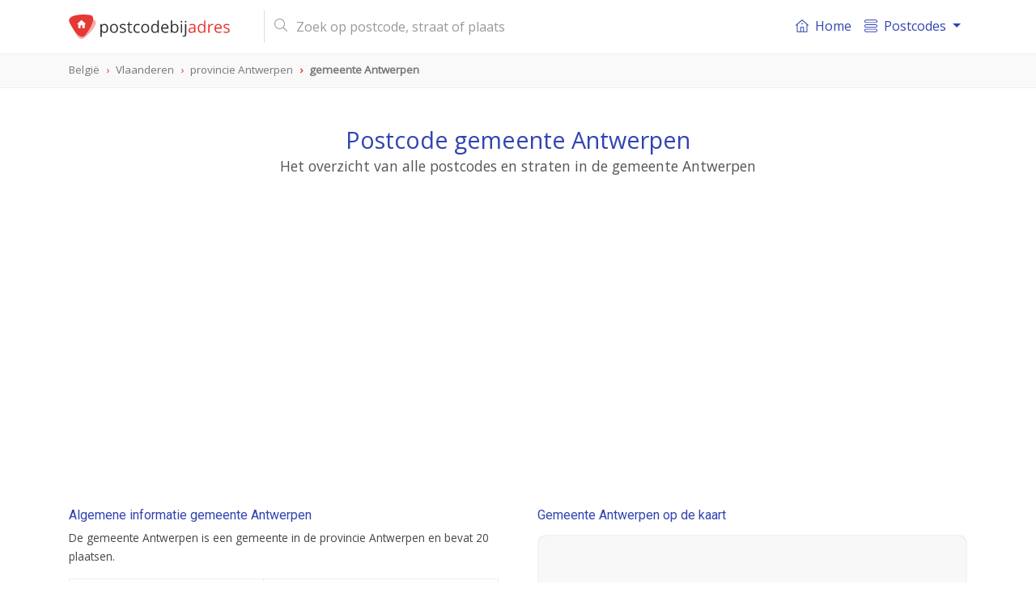

--- FILE ---
content_type: text/html; charset=UTF-8
request_url: https://postcodebijadres.be/gemeente/antwerpen
body_size: 7820
content:
<!DOCTYPE html>
<html lang="nl">
    <head>
        <meta charset="utf-8">
        <meta name="viewport" content="width=device-width, initial-scale=1">
        <meta http-equiv="X-UA-Compatible" content="IE=edge">

        <title>Postcode gemeente Antwerpen - Postcode bij adres</title>
<meta name="description" content="Bekijk alle postcodes, straten en adressen van de gemeente Antwerpen in de provincie Antwerpen. Ontdek ook de demografische gegevens, treinstations en nog veel meer.">
<meta name="keywords" content="gemeente, Antwerpen, Antwerpen, postcode, postcodes, België, BL">
<meta itemprop="name" content="Postcode gemeente Antwerpen - Postcode bij adres">
<meta itemprop="description" content="Bekijk alle postcodes, straten en adressen van de gemeente Antwerpen in de provincie Antwerpen. Ontdek ook de demografische gegevens, treinstations en nog veel meer.">
<meta itemprop="image" content="https://postcodebijadres.be/img/core/logo.svg">
<meta name="twitter:card" content="summary">
<meta name="twitter:title" content="Postcode gemeente Antwerpen - Postcode bij adres">
<meta name="twitter:description" content="Bekijk alle postcodes, straten en adressen van de gemeente Antwerpen in de provincie Antwerpen. Ontdek ook de demografische gegevens, treinstations en nog veel meer.">
<meta name="twitter:creator" content="@postcodebyaddress">
<meta name="twitter:image" content="https://postcodebijadres.be/img/core/logo.svg">
<meta property="og:title" content="Postcode gemeente Antwerpen - Postcode bij adres" />
<meta property="og:type" content="article" />
<meta property="og:url" content="https://postcodebijadres.be/gemeente/antwerpen" />
<meta property="og:image" content="https://postcodebijadres.be/img/core/logo.svg" />
<meta property="og:description" content="Bekijk alle postcodes, straten en adressen van de gemeente Antwerpen in de provincie Antwerpen. Ontdek ook de demografische gegevens, treinstations en nog veel meer." />
<meta property="og:site_name" content="Postcodebyaddress" />
<link rel="canonical" href="https://postcodebijadres.be/gemeente/antwerpen"/>
        <meta name="csrf-token" content="3RwWWMBDQuhH5HJqlnrXaBPneGbCZjRioJp3QlnH">
        <meta name="google-site-verification" content="gVZ0AZsxRvIUOCxbHz172G9-XSgwFRn0RBOS0guXZ8c" >

        <link rel="apple-touch-icon" sizes="180x180" href="/apple-touch-icon.png">
        <link rel="icon" type="image/png" sizes="32x32" href="/favicon-32x32.png">
        <link rel="icon" type="image/png" sizes="16x16" href="/favicon-16x16.png">
        <link rel="manifest" href="/site.webmanifest">
        <link rel="mask-icon" href="/safari-pinned-tab.svg" color="#e53935">
        <meta name="msapplication-TileColor" content="#ffffff">
        <meta name="theme-color" content="#ffffff">

        <link href=" /css/app.css?id=ebfb50d750231f704095 " rel="stylesheet" type="text/css">

        <script type="application/ld+json">
            {
              "@context": "http://schema.org",
              "@type": "WebSite",
              "url": "https://postcodebijadres.be/",
              "potentialAction": {
                "@type": "SearchAction",
                "target": "https://postcodebijadres.be/zoeken?s={query}",
                "query-input": "required name=query"
              }
            }
        </script>
                <script async src="//pagead2.googlesyndication.com/pagead/js/adsbygoogle.js"></script>
        <script>
            (adsbygoogle = window.adsbygoogle || []).push({
                google_ad_client: "ca-pub-1830653998115366",
                enable_page_level_ads: false
            });
        </script>
            </head>

    <body role="document" itemscope itemtype="http://schema.org/WebPage" class="preload" >

        <nav id="main-navbar" class="navbar navbar-expand-md navbar-top navbar-light fixed-top">
    <div class="container ">

        <button class="navbar-toggler" id="navbarSupportedButton" type="button" data-toggle="collapse" data-target="#navbarSupportedContent" aria-controls="navbarSupportedContent" aria-expanded="false" aria-label="Toggle navigation">
            <span class="navbar-toggler-icon"></span>
        </button>

        <a class="navbar-brand" href="/">
            <img id="main-navbar-logo" src="/img/core/logo.svg" class="d-inline-block align-top" alt="Postcodebijadres.nl">
                    </a>

        <button class="navbar-toggler " id="navbarSearchButton" type="button" data-toggle="collapse" data-target="#navbarSearchContent" aria-controls="navbarSearchContent" aria-expanded="false" aria-label="Toggle navigation">
            <svg xmlns="http://www.w3.org/2000/svg" viewBox="0 0 56.966 56.966"><path d="M55.146 51.887L41.588 37.786A22.926 22.926 0 0 0 46.984 23c0-12.682-10.318-23-23-23s-23 10.318-23 23 10.318 23 23 23c4.761 0 9.298-1.436 13.177-4.162l13.661 14.208c.571.593 1.339.92 2.162.92.779 0 1.518-.297 2.079-.837a3.004 3.004 0 0 0 .083-4.242zM23.984 6c9.374 0 17 7.626 17 17s-7.626 17-17 17-17-7.626-17-17 7.626-17 17-17z"/></svg>
        </button>

        <div class="collapse navbar-collapse my-md-auto d-md-inline w-100" id="navbarSearchContent">
            <form id="navbar-search-form" class="mr-md-4 ml-md-3 my-auto d-inline w-100"  action="/zoeken" method="get">
                <div class="input-group">
                    <div class="input-group-prepend">
                       <span class="input-group-text d-none d-md-inline-block"><i class="fal fa-search"></i></span>
                        <span class="input-group-text d-md-none justify-content-center" id="mobile-search-back"><i class="far fa-arrow-left"></i></span>
                    </div>
                    <input id="navbar-search" name="s" value="" class="form-control" type="search" placeholder="Zoek op postcode, straat of plaats" autocomplete="off">
                    <span class="input-group-append d-md-none">
                       <button type="submit" class="btn btn-navbar-search text-center"><i class="fal fa-search"></i></button>
                    </span>
                </div>
                <div class="search-results-container">
                    <div class="search-results closed"></div>
                </div>
            </form>
        </div>
        <div class="collapse navbar-collapse" id="navbarSupportedContent">
            <div id="menutItems">
                <ul class="navbar-nav d-md-none d-lg-flex">
                <li class="nav-item ">
                    <a class="nav-link" href="/">
                        <div class="icon baseline mr-1 d-none d-md-inline-flex">
                        <svg xmlns="http://www.w3.org/2000/svg" width="365" height="365" viewBox="0 0 365 365" class="d-inline-block">
                            <path d="M360.74 155.711l-170-149a12.502 12.502 0 0 0-16.48 0l-170 149c-5.191 4.55-5.711 12.448-1.161 17.641 4.55 5.19 12.449 5.711 17.64 1.16l13.163-11.536V348.89c0 6.903 5.596 12.5 12.5 12.5H318.597c6.904 0 12.5-5.597 12.5-12.5V162.977l13.163 11.537a12.463 12.463 0 0 0 8.234 3.1c3.476 0 6.934-1.441 9.405-4.261 4.553-5.194 4.033-13.091-1.159-17.642zM153.635 336.39V233.418h57.729v102.973l-57.729-.001zm152.464-195.229V336.39h-69.732V220.918c0-6.903-5.598-12.5-12.5-12.5h-82.73c-6.903 0-12.5 5.597-12.5 12.5v115.473H58.903v-195.23c0-.032-.004-.062-.004-.093L182.5 32.733l123.603 108.334c.001.033-.004.062-.004.094z"/><path d="M154.5 120.738c0 6.904 5.596 12.5 12.5 12.5h31c6.903 0 12.5-5.596 12.5-12.5s-5.597-12.5-12.5-12.5h-31c-6.903 0-12.5 5.596-12.5 12.5z"/></svg>
                        </div>
                        <i class="fal fa-home-lg-alt nav-icon d-md-none"></i>

                        Home</a>
                </li>
                <li class="nav-item dropdown">
                    <a class="nav-link dropdown-toggle" href="#" id="navbarDropdownMenuLink" data-toggle="dropdown" aria-haspopup="true" aria-expanded="false">
                      <div class="icon baseline mr-1">
                          <svg xmlns="http://www.w3.org/2000/svg" width="66" height="66" viewBox="0 0 66 66"><path d="M57.5 18h-49C3.813 18 0 14.187 0 9.5S3.813 1 8.5 1h49C62.188 1 66 4.813 66 9.5S62.188 18 57.5 18zM8.5 5C6.019 5 4 7.019 4 9.5S6.019 14 8.5 14h49c2.48 0 4.5-2.019 4.5-4.5S59.98 5 57.5 5h-49zM57.5 65h-49C3.813 65 0 61.188 0 56.5S3.813 48 8.5 48h49c4.688 0 8.5 3.812 8.5 8.5S62.188 65 57.5 65zm-49-13C6.019 52 4 54.02 4 56.5S6.019 61 8.5 61h49c2.48 0 4.5-2.02 4.5-4.5S59.98 52 57.5 52h-49zM57.5 42h-49C3.813 42 0 38.188 0 33.5 0 28.813 3.813 25 8.5 25h49c4.688 0 8.5 3.813 8.5 8.5 0 4.688-3.812 8.5-8.5 8.5zm-49-13A4.505 4.505 0 0 0 4 33.5C4 35.98 6.019 38 8.5 38h49c2.48 0 4.5-2.02 4.5-4.5 0-2.481-2.02-4.5-4.5-4.5h-49z"/></svg>
                      </div>
                       Postcodes
                    </a>
                    <div class="dropdown-menu" aria-labelledby="navbarDropdownMenuLink">
                        <a class="dropdown-item" href="/postcodes-belgie"><i class="fal fa-map-marker-plus nav-icon d-md-none"></i> Postcodes België</a>
                        <a class="dropdown-item" href="/gemeentes-van-belgie"><i class="fal fa-globe nav-icon d-md-none"></i> Gemeentes overzicht</a>
                        <a class="dropdown-item" href="/veelgestelde-vragen"><i class="fal fa-question-circle nav-icon d-md-none"></i> Veel gestelde vragen</a>
                    </div>
                </li>
            </ul>
            </div>
        </div>
    </div>
</nav>
        <div id="breadcrumbs" role="navigation">
    <div class="container">
        <ol class="breadcrumb" itemscope itemtype="http://schema.org/BreadcrumbList">
                    <li class="breadcrumb-item   " itemprop="itemListElement" itemscope itemtype="http://schema.org/ListItem">
                <a href="/postcodes-belgie"  itemtype="http://schema.org/Thing" itemprop="item" >
                    <span itemprop="name">België</span>
                </a>
                <meta itemprop="position" content="1" />
            </li>
                    <li class="breadcrumb-item   d-none d-md-inline-block" itemprop="itemListElement" itemscope itemtype="http://schema.org/ListItem">
                <a href="/gewest/vlaanderen"  itemtype="http://schema.org/Thing" itemprop="item" >
                    <span itemprop="name">Vlaanderen</span>
                </a>
                <meta itemprop="position" content="2" />
            </li>
                    <li class="breadcrumb-item   d-none d-md-inline-block" itemprop="itemListElement" itemscope itemtype="http://schema.org/ListItem">
                <a href="/provincie/antwerpen"  itemtype="http://schema.org/Thing" itemprop="item" >
                    <span itemprop="name">provincie Antwerpen</span>
                </a>
                <meta itemprop="position" content="3" />
            </li>
                    <li class="breadcrumb-item active  " itemprop="itemListElement" itemscope itemtype="http://schema.org/ListItem">
                <a href="/gemeente/antwerpen"  itemtype="http://schema.org/Thing" itemprop="item" >
                    <span itemprop="name">gemeente Antwerpen</span>
                </a>
                <meta itemprop="position" content="4" />
            </li>
                </ol>
    </div>
</div>

        
<header id="info-page-header" class="container text-center" role="banner" itemscope itemtype="http://schema.org/WPHeader">
       <h1>Postcode gemeente Antwerpen </h1>
       <h2>Het overzicht van alle postcodes en straten in de gemeente Antwerpen</h2>
        <div class="pba-adv bpa-atf mt-5">
    <ins class="adsbygoogle"
         style="display:block"
         data-ad-client="ca-pub-1830653998115366"
         data-ad-slot="9790304858"
         data-ad-format="auto"
                  data-page-url="https://postcodebijadres.be/gemeente/antwerpen"
                  data-full-width-responsive="true"></ins>
    <script>
        (adsbygoogle = window.adsbygoogle || []).push({});
    </script>
</div>
</header>

<script type="application/ld+json">
{
  "@context": "http://schema.org",
  "@type": "Place",
  "geo": {
    "@type": "GeoCoordinates",
    "latitude": "51.260532578764",
    "longitude": "4.3696670443462"
  },
 "address": {
    "@type": "PostalAddress",
    "addressLocality": "Antwerpen",
    "addressRegion": "Antwerpen",
    "addressCountry" : "Nederland"
  },
  "name": "Gemeente Antwerpen"
}
</script>
<main class="container mt-md-5">
   <div class="row">
      <div class="col-md-6 pr-md-4">
         <section class="info-block">
            <h2>Algemene informatie gemeente Antwerpen</h2>
            <p>De gemeente Antwerpen is een gemeente in de provincie Antwerpen                en bevat
                20  plaatsen.
                            </p>
            <table class="table table-bordered mt-3">
               <tbody>
               <tr>
                   <th>Gewest</th>
                   <td><a href="/gewest/vlaanderen">Vlaanderen</a></td>
               </tr>
               <tr>
                  <th>Provincie</th>
                  <td><a href="/provincie/antwerpen">Antwerpen</a></td>
               </tr>
               <tr>
                   <th>Gewest</th>
                   <td><a href="/gewest/vlaanderen">Vlaanderen</a></td>
               </tr>
                    </tbody>
            </table>
         </section>

         <div class="pba-adv pba-btf pba-btf-middle">
    <ins class="adsbygoogle"
         style="display:block"
         data-ad-client="ca-pub-1830653998115366"
         data-ad-slot="1504071984"
         data-ad-format="auto"
                  data-page-url="https://postcodebijadres.be/gemeente/antwerpen"
                  data-full-width-responsive="true"></ins>
    <script>
        (adsbygoogle = window.adsbygoogle || []).push({});
    </script>
</div>

          
                        <section class="info-block">
                  <h2>Postcodes van gemeente Antwerpen</h2>
                  <p>
                      Gemeente Antwerpen heeft in totaal 10 unieke postcodes.
                      Hieronder een overzicht van alle postcodes die in de gemeente Antwerpen liggen. Klik op het betreffende postcodenummer om meer
                      postcode en adresseninformatie te zien.
                  </p>
                  <div class="info-block__body">
                                                <a href="/2000" class="badge badge-primary">2000</a>
                                                <a href="/2018" class="badge badge-primary">2018</a>
                                                <a href="/2020" class="badge badge-primary">2020</a>
                                                <a href="/2030" class="badge badge-primary">2030</a>
                                                <a href="/2040" class="badge badge-primary">2040</a>
                                                <a href="/2040" class="badge badge-primary">2040</a>
                                                <a href="/2040" class="badge badge-primary">2040</a>
                                                <a href="/2040" class="badge badge-primary">2040</a>
                                                <a href="/2050" class="badge badge-primary">2050</a>
                                                <a href="/2060" class="badge badge-primary">2060</a>
                                        </div>
              </section>
          
                        <section class="info-block">
                  <h2>Plaatsen van gemeente Antwerpen</h2>
                  <p>
                      Gemeente Antwerpen heeft in totaal 20 unieke postcodes.
                      Hieronder een overzicht van alle postcodes die in de gemeente Antwerpen liggen. Klik op het betreffende postcodenummer om meer
                      postcode en adresseninformatie te zien.
                  </p>
                  <div class="info-block__body">
                                                <a href="/antwerpen" class="badge badge-primary">Antwerpen</a>
                                                <a href="/berchem/16" class="badge badge-primary">Berchem</a>
                                                <a href="/berendrecht" class="badge badge-primary">Berendrecht</a>
                                                <a href="/borgerhout" class="badge badge-primary">Borgerhout</a>
                                                <a href="/de-veldekens" class="badge badge-primary">De Veldekens</a>
                                                <a href="/deurne/465" class="badge badge-primary">Deurne</a>
                                                <a href="/donk/1394" class="badge badge-primary">Donk</a>
                                                <a href="/edison" class="badge badge-primary">Edison</a>
                                                <a href="/ekeren" class="badge badge-primary">Ekeren</a>
                                                <a href="/eksterlaar" class="badge badge-primary">Eksterlaar</a>
                                                <a href="/elsdonk" class="badge badge-primary">Elsdonk</a>
                                                <a href="/groenenhoek" class="badge badge-primary">Groenenhoek</a>
                                                <a href="/hertogvelden" class="badge badge-primary">Hertogvelden</a>
                                                <a href="/het-rooi" class="badge badge-primary">Het Rooi</a>
                                                <a href="/hoboken" class="badge badge-primary">Hoboken</a>
                                                <a href="/kiel" class="badge badge-primary">Kiel</a>
                                                <a href="/koornbloem" class="badge badge-primary">Koornbloem</a>
                                                <a href="/laar/2167" class="badge badge-primary">Laar</a>
                                                <a href="/leugenberg" class="badge badge-primary">Leugenberg</a>
                                                <a href="/lillo" class="badge badge-primary">Lillo</a>
                                        </div>
              </section>
          


      </div>

      <div class="col-md-6 pl-md-4">
                     <section class="info-block ">
            <h2>Gemeente Antwerpen op de kaart</h2>
            <div id="map-container" class="mt-3">
               <div id="map-overlay">
                  <div class="spinner"></div>
               </div>
               <div id="map" data-mobile-visible="true" data-zoom="8" data-lon="4.3696670443462" data-lat="51.260532578764" data-show-marker="0" data-type="polygon" data-geometry="{&quot;type&quot;: &quot;MultiPolygon&quot;, &quot;coordinates&quot;: [[[[4.495366, 51.215718], [4.49072, 51.215679], [4.483943, 51.213619], [4.48382, 51.211006], [4.485537, 51.206642], [4.482641, 51.203861], [4.475223, 51.200985], [4.475261, 51.199555], [4.470402, 51.197796], [4.473953, 51.195629], [4.472286, 51.192566], [4.475478, 51.192566], [4.47599, 51.190789], [4.469948, 51.188645], [4.472383, 51.186386], [4.462313, 51.18805], [4.457024, 51.184502], [4.45013, 51.18615], [4.448844, 51.189408], [4.446587, 51.189431], [4.443754, 51.184403], [4.444678, 51.182972], [4.442186, 51.179528], [4.436542, 51.176621], [4.434853, 51.178047], [4.432545, 51.177052], [4.435149, 51.174279], [4.431009, 51.1717], [4.431311, 51.170395], [4.429969, 51.170853], [4.418029, 51.167233], [4.416579, 51.163262], [4.412476, 51.160469], [4.397192, 51.154125], [4.399662, 51.151058], [4.393536, 51.149529], [4.393183, 51.147496], [4.385937, 51.149056], [4.368458, 51.143437], [4.362585, 51.149536], [4.354254, 51.147827], [4.349287, 51.154633], [4.336257, 51.159565], [4.333991, 51.161904], [4.329443, 51.161949], [4.328394, 51.181896], [4.333858, 51.192009], [4.345361, 51.198826], [4.357216, 51.201809], [4.35007, 51.212483], [4.344703, 51.215824], [4.348632, 51.21695], [4.340977, 51.230114], [4.338809, 51.229931], [4.343529, 51.234928], [4.346261, 51.235313], [4.345556, 51.236481], [4.352251, 51.239994], [4.325827, 51.25145], [4.306566, 51.254109], [4.303198, 51.256687], [4.30081, 51.261448], [4.303037, 51.264549], [4.318572, 51.275735], [4.321547, 51.28083], [4.321101, 51.28521], [4.311661, 51.292465], [4.285057, 51.29739], [4.275346, 51.302822], [4.268315, 51.316193], [4.272119, 51.324818], [4.273028, 51.334511], [4.26766, 51.34449], [4.257127, 51.350434], [4.240628, 51.35294], [4.226994, 51.359421], [4.22259, 51.363213], [4.216478, 51.373749], [4.334422, 51.377617], [4.34106, 51.357552], [4.356233, 51.357988], [4.368139, 51.356034], [4.326395, 51.335865], [4.329558, 51.334923], [4.339462, 51.335762], [4.347444, 51.330014], [4.350635, 51.319813], [4.35899, 51.310593], [4.39759, 51.297038], [4.410467, 51.30214], [4.410014, 51.303067], [4.416531, 51.306572], [4.421159, 51.299435], [4.422848, 51.299637], [4.424412, 51.292465], [4.428543, 51.294693], [4.432794, 51.294174], [4.440233, 51.297615], [4.462886, 51.266964], [4.464328, 51.254738], [4.459758, 51.246956], [4.456026, 51.245667], [4.455331, 51.243458], [4.45794, 51.237908], [4.466871, 51.238583], [4.473182, 51.237007], [4.480808, 51.238476], [4.487453, 51.233433], [4.484028, 51.225571], [4.496408, 51.227635], [4.497871, 51.221226], [4.495253, 51.220097], [4.495366, 51.215718]]]]}"></div>
            </div>
         </section>
            <section class="info-block">
               <h2><i class="far fa-compass d-none d-md-inline-block"></i> Geografische (GPS) informatie gemeente Antwerpen</h2>
               <p>Breedte- en lengtegraad van gemeente Antwerpen</p>
               <table class="table table-bordered mt-3">
                  <tbody>
                  <tr>
                     <td>Breedtegraad (N):</td><td>51.260532578764</td>
                  </tr>
                  <tr>
                     <td>Lengtegraad (E):</td><td>4.3696670443462</td>
                  </tr>
                  </tbody>
               </table>
               <div class="mt-2">
                  <small><a href="https://www.google.com/maps/search/?api=1&query=51.260532578764,4.3696670443462" class="color-primary" target="_blank">
                        <i class="far fa-map-marked"></i> Bekijk in Google Maps</a></small>
               </div>
            </section>
            <hr/>
         
         <div class="pba-adv pba-btf pba-btf-halfpage">
    <ins class="adsbygoogle"
         style="display:block"
         data-ad-client="ca-pub-1830653998115366"
         data-ad-slot="4353596604"
         data-ad-format="auto"
                  data-page-url="https://postcodebijadres.be/gemeente/antwerpen"
                  data-full-width-responsive="true"></ins>
    <script>
        (adsbygoogle = window.adsbygoogle || []).push({});
    </script>
</div>

                              <section class="info-block">
                     <h2><i class="far fa-train d-none d-md-inline-block"></i> Treinstations in de gemeente Antwerpen</h2>
                     <p>
                                                      Er zijn 8 treinstations in de gemeente Antwerpen.
                                              </p>
                     <table class="table table-bordered mt-3" id="railway-stations-table">
                         <thead>
                         <tr>
                             <th>Station</th>
                             <th class="table-col-postcode">postcode</th>
                         </tr>
                         </thead>
                         <tbody>
                                                      <tr>
                                 <td><img src="/img/companies/trein_belgie.png" class="comp-logo mr-1" alt="ns"> Hoboken-Polder</td>
                                 <td><a href=""></a></td>
                             </tr>
                                                      <tr>
                                 <td><img src="/img/companies/trein_belgie.png" class="comp-logo mr-1" alt="ns"> Antwerpen-Noorderdokken</td>
                                 <td><a href=""></a></td>
                             </tr>
                                                      <tr>
                                 <td><img src="/img/companies/trein_belgie.png" class="comp-logo mr-1" alt="ns"> Antwerpen-Berchem</td>
                                 <td><a href=""></a></td>
                             </tr>
                                                      <tr>
                                 <td><img src="/img/companies/trein_belgie.png" class="comp-logo mr-1" alt="ns"> Antwerpen-Centraal</td>
                                 <td><a href=""></a></td>
                             </tr>
                                                      <tr>
                                 <td><img src="/img/companies/trein_belgie.png" class="comp-logo mr-1" alt="ns"> Antwerpen-Zuid</td>
                                 <td><a href=""></a></td>
                             </tr>
                                                      <tr>
                                 <td><img src="/img/companies/trein_belgie.png" class="comp-logo mr-1" alt="ns"> Antwerpen-Luchtbal</td>
                                 <td><a href=""></a></td>
                             </tr>
                                                      <tr>
                                 <td><img src="/img/companies/trein_belgie.png" class="comp-logo mr-1" alt="ns"> Sint-Mariaburg</td>
                                 <td><a href=""></a></td>
                             </tr>
                                                      <tr>
                                 <td><img src="/img/companies/trein_belgie.png" class="comp-logo mr-1" alt="ns"> Ekeren</td>
                                 <td><a href=""></a></td>
                             </tr>
                                                  </tbody>
                     </table>
                 </section>
             

                              <section class="info-block">
                     <h2>Gemeentes rondom de gemeente Antwerpen</h2>
                     <div class="info-block__body">
                                                      <a href="/gemeente/zwijndrecht" class="badge badge-primary">Zwijndrecht</a>
                                                      <a href="/gemeente/stabroek" class="badge badge-primary">Stabroek</a>
                                                      <a href="/gemeente/kapellen" class="badge badge-primary">Kapellen</a>
                                                      <a href="/gemeente/hemiksem" class="badge badge-primary">Hemiksem</a>
                                                      <a href="/gemeente/edegem" class="badge badge-primary">Edegem</a>
                                                      <a href="/gemeente/mortsel" class="badge badge-primary">Mortsel</a>
                                                      <a href="/gemeente/kruibeke" class="badge badge-primary">Kruibeke</a>
                                                      <a href="/gemeente/aartselaar" class="badge badge-primary">Aartselaar</a>
                                                      <a href="/gemeente/beveren" class="badge badge-primary">Beveren</a>
                                                      <a href="/gemeente/borsbeek" class="badge badge-primary">Borsbeek</a>
                                              </div>
                 </section>
             

      </div>

      <div class="pba-adv pba-btf pba-btf-bottom mb-4">
    <ins class="adsbygoogle"
         style="display:block"
         data-ad-client="ca-pub-1830653998115366"
         data-ad-slot="6875818163"
         data-ad-format="auto"
                  data-page-url="https://postcodebijadres.be/gemeente/antwerpen"
                  data-full-width-responsive="true"></ins>
    <script>
        (adsbygoogle = window.adsbygoogle || []).push({});
    </script>
</div>
    
   </div>
</main>


        <footer class="" role="contentinfo" itemscope="itemscope" itemtype="https://schema.org/WPFooter">

    <div class="container pt-5" style="min-height: 300px;">
        <div class="row">
            <div class="col-md-4">
                <img src="/img/core/logo.svg"  width="220" class="d-inline-block align-top" alt="Postcodebijadres.nl">
                <p class="mt-3" >
                    Wij maken postcode- en adresseninformatie inzichtelijk voor iedereen. Via onze zoekfunctie vindt u eenvoudig
                    de juiste postcode of straat bij het adres. Onze gegevens worden regelmatig geactualiseerd en dekken heel België.
                </p>
                <div class="d-none d-md-block">
                    <h2>Informatie</h2>
                    <ul>
                        <li><a href="/postcodes-belgie">Postcodes België</a></li>
                        <li><a href="/veelgestelde-vragen">Veelgestelde vragen</a></li>
                        <li><a href="/contact">Contact</a></li>
                    </ul>
                                    </div>
            </div>

            <div class="col-md-8 col-12 mt-2 mt-md-0 pl-md-5">
                <div class="row">
                    <div class="col-md-4 col-6">
                        <h2>Populaire gemeenten</h2>
                        <ul>
                            <li><a href="/gemeente/antwerpen">Antwerpen</a></li>
                            <li><a href="/gemeente/gent">Gent</a></li>
                            <li><a href="/gemeente/charleroi">Charleroi</a></li>
                            <li><a href="/gemeente/liege">Liege</a></li>
                            <li><a href="/gemeente/brussel">Brussel</a></li>
                            <li><a href="/gemeente/schaarbeek">Schaarbeek</a></li>
                            <li><a href="/gemeente/anderlecht">Anderlecht</a></li>
                            <li><a href="/gemeente/brugge">Brugge</a></li>
                            <li><a href="/gemeente/namur">Namur</a></li>
                            <li><a href="/gemeente/leuven">Leuven</a></li>
                            <li><a href="/gemeente/sint-jans-molenbeek">Sint-Jans-Molenbeek</a></li>
                            <li><a href="/gemeente/mons">Mons</a></li>
                        </ul>
                    </div>
                    <div class="col-md-4 col-6">
                        <h2>Provincies België</h2>
                        <ul>
                            <li><a href="/provincie/antwerpen">Antwerpen</a></li>
                            <li><a href="/provincie/limburg">Limburg</a></li>
                            <li><a href="/provincie/oost-vlaanderen">Oost-Vlaanderen</a></li>
                            <li><a href="/provincie/vlaams-brabant">Vlaams-Brabant</a></li>
                            <li><a href="/provincie/west-vlaanderen">West-Vlaanderen</a></li>
                            <li class="mt-2"><a href="/provincie/henegouwen">Henegouwen</a></li>
                            <li><a href="/provincie/luik">Luik</a></li>
                            <li><a href="/provincie/luxemburg">Luxemburg</a></li>
                            <li><a href="/provincie/namen">Namen</a></li>
                            <li><a href="/provincie/waals-brabant">Waals-Brabant</a></li>
                            <li class="mt-3"><a href="/gewest/brussels-hoofdstedelijk-gewest">Brussels Hoofdstedelijk Gewest</a></li>
                        </ul>
                    </div>
                    <div class="col-md-4 col-12 mt-4 mt-md-0">
                        <div class="row">
                            <div class="col-6 d-md-none ">
                                <h2>Informatie</h2>
                                <ul>
                                    <li><a href="/postcodes-belgie">Postcodes België</a></li>
                                    <li><a href="/veelgestelde-vragen">Veelgestelde vragen</a></li>
                                    <li><a href="/contact">Contact</a></li>
                                </ul>
                            </div>
                            <div class="col-6 col-md-12">
                                <h2>Handige links</h2>
                                <ul>
                                    <li><a href="https://nl.wikipedia.org/wiki/Postnummers_in_België" target="_blank">Wikipedia Postcodes</a></li>
                                    <li><a href="https://postcodebijadres.nl" target="_blank">Postcodes Nederland</a></li>
                                    <li><a href="https://postcodebyaddress.co.uk" target="_blank">Postcodes in de UK</a></li>
                                    <li><a href="https://www.bpost.be" target="_blank">Bpost</a></li>
                                </ul>
                            </div>
                                                    </div>
                    </div>
                </div>
            </div>
        </div>
    </div>
    <div id="footer-promo" class="mt-4">
        <div class="container pb-3 pb-md-2 py-2">
            <div class="row ">
                <div class="col-12 col-md-4 text-center text-md-left">
                    Altijd het juiste adres!
                </div>
                <div class="col-12 col-md-8 col-promo text-center">
                    <div class="row">
                        <div class="col text-left">
                            <i class="far fa-check-circle"></i> Betrouwbaar
                        </div>
                        <div class="col ">
                            <i class="far fa-check-circle"></i> Up-to-date
                        </div>
                        <div class="col text-right">
                            <i class="far fa-check-circle"></i> 100% dekking
                        </div>
                    </div>
                </div>
            </div>
        </div>
    </div>
    <div id="footer-legal" >
        <div class="container py-2">
            <div class="row">
                <div class="col-7">
                    ©2025 Postcodebijadres.be
                </div>
                <div class="col text-right">
                    <a href="/disclaimer">disclaimer</a>
                    <a href="/cookies">cookies</a>
                </div>
            </div>
        </div>
    </div>
</footer>




        <link rel="stylesheet" href="https://pro.fontawesome.com/releases/v5.8.1/css/all.css" integrity="sha384-Bx4pytHkyTDy3aJKjGkGoHPt3tvv6zlwwjc3iqN7ktaiEMLDPqLSZYts2OjKcBx1" crossorigin="anonymous">

        
        <!--googleoff: all-->
        <!-- Global site tag (gtag.js) - Google Analytics -->
        <script async src="https://www.googletagmanager.com/gtag/js?id=G-3ZGQMJJE96"></script>
        <script>
            window.dataLayer = window.dataLayer || [];
            function gtag(){dataLayer.push(arguments);}
            gtag('js', new Date());

            gtag('config', 'G-3ZGQMJJE96');
        </script>
        <script
                src="https://code.jquery.com/jquery-3.3.1.min.js"
                integrity="sha256-FgpCb/KJQlLNfOu91ta32o/NMZxltwRo8QtmkMRdAu8="
                crossorigin="anonymous"></script>
        <script src="https://cdnjs.cloudflare.com/ajax/libs/popper.js/1.14.3/umd/popper.min.js" integrity="sha384-ZMP7rVo3mIykV+2+9J3UJ46jBk0WLaUAdn689aCwoqbBJiSnjAK/l8WvCWPIPm49" crossorigin="anonymous"></script>
        <script src="https://stackpath.bootstrapcdn.com/bootstrap/4.1.3/js/bootstrap.min.js" integrity="sha384-ChfqqxuZUCnJSK3+MXmPNIyE6ZbWh2IMqE241rYiqJxyMiZ6OW/JmZQ5stwEULTy" crossorigin="anonymous"></script>

        
        <script src="/js/app.js?id=f307d813722295306d20"></script>

        
        <!--googleon: all-->
    <script defer src="https://static.cloudflareinsights.com/beacon.min.js/vcd15cbe7772f49c399c6a5babf22c1241717689176015" integrity="sha512-ZpsOmlRQV6y907TI0dKBHq9Md29nnaEIPlkf84rnaERnq6zvWvPUqr2ft8M1aS28oN72PdrCzSjY4U6VaAw1EQ==" data-cf-beacon='{"version":"2024.11.0","token":"d374113b94c9482eb7461a63110b30b9","r":1,"server_timing":{"name":{"cfCacheStatus":true,"cfEdge":true,"cfExtPri":true,"cfL4":true,"cfOrigin":true,"cfSpeedBrain":true},"location_startswith":null}}' crossorigin="anonymous"></script>
</body>
</html>


--- FILE ---
content_type: text/html; charset=utf-8
request_url: https://www.google.com/recaptcha/api2/aframe
body_size: 268
content:
<!DOCTYPE HTML><html><head><meta http-equiv="content-type" content="text/html; charset=UTF-8"></head><body><script nonce="StgoVnbZ1QUEVEsFV-QALQ">/** Anti-fraud and anti-abuse applications only. See google.com/recaptcha */ try{var clients={'sodar':'https://pagead2.googlesyndication.com/pagead/sodar?'};window.addEventListener("message",function(a){try{if(a.source===window.parent){var b=JSON.parse(a.data);var c=clients[b['id']];if(c){var d=document.createElement('img');d.src=c+b['params']+'&rc='+(localStorage.getItem("rc::a")?sessionStorage.getItem("rc::b"):"");window.document.body.appendChild(d);sessionStorage.setItem("rc::e",parseInt(sessionStorage.getItem("rc::e")||0)+1);localStorage.setItem("rc::h",'1764293856248');}}}catch(b){}});window.parent.postMessage("_grecaptcha_ready", "*");}catch(b){}</script></body></html>

--- FILE ---
content_type: application/javascript
request_url: https://postcodebijadres.be/js/app.js?id=f307d813722295306d20
body_size: 21388
content:
function _classCallCheck(t,e){if(!(t instanceof e))throw new TypeError("Cannot call a class as a function")}function _defineProperties(t,e){for(var i=0;i<e.length;i++){var o=e[i];o.enumerable=o.enumerable||!1,o.configurable=!0,"value"in o&&(o.writable=!0),Object.defineProperty(t,o.key,o)}}function _createClass(t,e,i){return e&&_defineProperties(t.prototype,e),i&&_defineProperties(t,i),t}function _typeof(t){return(_typeof="function"==typeof Symbol&&"symbol"==typeof Symbol.iterator?function(t){return typeof t}:function(t){return t&&"function"==typeof Symbol&&t.constructor===Symbol&&t!==Symbol.prototype?"symbol":typeof t})(t)}!function(t){var e;"function"==typeof define&&define.amd?define("jquery-typeahead",["jquery"],function(e){return t(e)}):"object"==("undefined"==typeof module?"undefined":_typeof(module))&&module.exports?module.exports=(void 0===e&&(e="undefined"!=typeof window?require("jquery"):require("jquery")(void 0)),t(e)):t(jQuery)}(function(t){"use strict";var e,i={input:null,minLength:2,maxLength:!(window.Typeahead={version:"2.10.6"}),maxItem:8,dynamic:!1,delay:300,order:null,offset:!1,hint:!1,accent:!1,highlight:!0,multiselect:null,group:!1,groupOrder:null,maxItemPerGroup:null,dropdownFilter:!1,dynamicFilter:null,backdrop:!1,backdropOnFocus:!1,cache:!1,ttl:36e5,compression:!1,searchOnFocus:!1,blurOnTab:!0,resultContainer:null,generateOnLoad:null,mustSelectItem:!1,href:null,display:["display"],template:null,templateValue:null,groupTemplate:null,correlativeTemplate:!1,emptyTemplate:!1,cancelButton:!0,loadingAnimation:!0,filter:!0,matcher:null,source:null,callback:{onInit:null,onReady:null,onShowLayout:null,onHideLayout:null,onSearch:null,onResult:null,onLayoutBuiltBefore:null,onLayoutBuiltAfter:null,onNavigateBefore:null,onNavigateAfter:null,onEnter:null,onLeave:null,onClickBefore:null,onClickAfter:null,onDropdownFilter:null,onSendRequest:null,onReceiveRequest:null,onPopulateSource:null,onCacheSave:null,onSubmit:null,onCancel:null},selector:{container:"typeahead__container",result:"typeahead__result",list:"typeahead__list",group:"typeahead__group",item:"typeahead__item",empty:"typeahead__empty",display:"typeahead__display",query:"typeahead__query",filter:"typeahead__filter",filterButton:"typeahead__filter-button",dropdown:"typeahead__dropdown",dropdownItem:"typeahead__dropdown-item",labelContainer:"typeahead__label-container",label:"typeahead__label",button:"typeahead__button",backdrop:"typeahead__backdrop",hint:"typeahead__hint",cancelButton:"typeahead__cancel-button"},debug:!1},o={from:"ãàáäâẽèéëêìíïîõòóöôùúüûñç",to:"aaaaaeeeeeiiiiooooouuuunc"},n=~window.navigator.appVersion.indexOf("MSIE 9."),s=~window.navigator.appVersion.indexOf("MSIE 10"),r=!!~window.navigator.userAgent.indexOf("Trident")&&~window.navigator.userAgent.indexOf("rv:11"),a=function(t,e){this.rawQuery=t.val()||"",this.query=t.val()||"",this.selector=t[0].selector,this.deferred=null,this.tmpSource={},this.source={},this.dynamicGroups=[],this.hasDynamicGroups=!1,this.generatedGroupCount=0,this.groupBy="group",this.groups=[],this.searchGroups=[],this.generateGroups=[],this.requestGroups=[],this.result=[],this.tmpResult={},this.groupTemplate="",this.resultHtml=null,this.resultCount=0,this.resultCountPerGroup={},this.options=e,this.node=t,this.namespace="."+this.helper.slugify.call(this,this.selector)+".typeahead",this.isContentEditable=void 0!==this.node.attr("contenteditable")&&"false"!==this.node.attr("contenteditable"),this.container=null,this.resultContainer=null,this.item=null,this.items=null,this.comparedItems=null,this.xhr={},this.hintIndex=null,this.filters={dropdown:{},dynamic:{}},this.dropdownFilter={static:[],dynamic:[]},this.dropdownFilterAll=null,this.isDropdownEvent=!1,this.requests={},this.backdrop={},this.hint={},this.label={},this.hasDragged=!1,this.focusOnly=!1,this.displayEmptyTemplate,this.__construct()};a.prototype={_validateCacheMethod:function(t){var e;if(!0===t)t="localStorage";else if("string"==typeof t&&!~["localStorage","sessionStorage"].indexOf(t))return!1;e=void 0!==window[t];try{window[t].setItem("typeahead","typeahead"),window[t].removeItem("typeahead")}catch(t){e=!1}return e&&t||!1},extendOptions:function(){if(this.options.cache=this._validateCacheMethod(this.options.cache),this.options.compression&&("object"==("undefined"==typeof LZString?"undefined":_typeof(LZString))&&this.options.cache||(this.options.compression=!1)),this.options.maxLength&&!isNaN(this.options.maxLength)||(this.options.maxLength=1/0),void 0!==this.options.maxItem&&~[0,!1].indexOf(this.options.maxItem)&&(this.options.maxItem=1/0),this.options.maxItemPerGroup&&!/^\d+$/.test(this.options.maxItemPerGroup)&&(this.options.maxItemPerGroup=null),this.options.display&&!Array.isArray(this.options.display)&&(this.options.display=[this.options.display]),this.options.multiselect&&(this.items=[],this.comparedItems=[],"string"==typeof this.options.multiselect.matchOn&&(this.options.multiselect.matchOn=[this.options.multiselect.matchOn])),this.options.group&&(Array.isArray(this.options.group)||("string"==typeof this.options.group?this.options.group={key:this.options.group}:"boolean"==typeof this.options.group&&(this.options.group={key:"group"}),this.options.group.key=this.options.group.key||"group")),this.options.highlight&&!~["any",!0].indexOf(this.options.highlight)&&(this.options.highlight=!1),this.options.dropdownFilter&&this.options.dropdownFilter instanceof Object){Array.isArray(this.options.dropdownFilter)||(this.options.dropdownFilter=[this.options.dropdownFilter]);for(var e=0,n=this.options.dropdownFilter.length;e<n;++e)this.dropdownFilter[this.options.dropdownFilter[e].value?"static":"dynamic"].push(this.options.dropdownFilter[e])}this.options.dynamicFilter&&!Array.isArray(this.options.dynamicFilter)&&(this.options.dynamicFilter=[this.options.dynamicFilter]),this.options.accent&&("object"==_typeof(this.options.accent)?this.options.accent.from&&this.options.accent.to&&(this.options.accent.from.length,this.options.accent.to.length):this.options.accent=o),this.options.groupTemplate&&(this.groupTemplate=this.options.groupTemplate),this.options.resultContainer&&("string"==typeof this.options.resultContainer&&(this.options.resultContainer=t(this.options.resultContainer)),this.options.resultContainer instanceof t&&this.options.resultContainer[0]&&(this.resultContainer=this.options.resultContainer)),this.options.group&&this.options.group.key&&(this.groupBy=this.options.group.key),this.options.callback&&this.options.callback.onClick&&(this.options.callback.onClickBefore=this.options.callback.onClick,delete this.options.callback.onClick),this.options.callback&&this.options.callback.onNavigate&&(this.options.callback.onNavigateBefore=this.options.callback.onNavigate,delete this.options.callback.onNavigate),this.options=t.extend(!0,{},i,this.options)},unifySourceFormat:function(){var t,e,i;for(t in this.dynamicGroups=[],Array.isArray(this.options.source)&&(this.options.source={group:{data:this.options.source}}),"string"==typeof this.options.source&&(this.options.source={group:{ajax:{url:this.options.source}}}),this.options.source.ajax&&(this.options.source={group:{ajax:this.options.source.ajax}}),(this.options.source.url||this.options.source.data)&&(this.options.source={group:this.options.source}),this.options.source)if(this.options.source.hasOwnProperty(t)){if("string"==typeof(e=this.options.source[t])&&(e={ajax:{url:e}}),i=e.url||e.ajax,Array.isArray(i)?(e.ajax="string"==typeof i[0]?{url:i[0]}:i[0],e.ajax.path=e.ajax.path||i[1]||null):"object"==_typeof(e.url)?e.ajax=e.url:"string"==typeof e.url&&(e.ajax={url:e.url}),delete e.url,!e.data&&!e.ajax)return!1;e.display&&!Array.isArray(e.display)&&(e.display=[e.display]),e.minLength="number"==typeof e.minLength?e.minLength:this.options.minLength,e.maxLength="number"==typeof e.maxLength?e.maxLength:this.options.maxLength,e.dynamic="boolean"==typeof e.dynamic||this.options.dynamic,e.minLength>e.maxLength&&(e.minLength=e.maxLength),this.options.source[t]=e,this.options.source[t].dynamic&&this.dynamicGroups.push(t),e.cache=void 0!==e.cache?this._validateCacheMethod(e.cache):this.options.cache,e.compression&&("object"==("undefined"==typeof LZString?"undefined":_typeof(LZString))&&e.cache||(e.compression=!1))}return this.hasDynamicGroups=this.options.dynamic||!!this.dynamicGroups.length,!0},init:function(){this.helper.executeCallback.call(this,this.options.callback.onInit,[this.node]),this.container=this.node.closest("."+this.options.selector.container)},delegateEvents:function(){var e=this,i=["focus"+this.namespace,"input"+this.namespace,"propertychange"+this.namespace,"keydown"+this.namespace,"keyup"+this.namespace,"search"+this.namespace,"generate"+this.namespace];t("html").on("touchmove",function(){e.hasDragged=!0}).on("touchstart",function(){e.hasDragged=!1}),this.node.closest("form").on("submit",function(t){if(!e.options.mustSelectItem||!e.helper.isEmpty(e.item))return e.options.backdropOnFocus||e.hideLayout(),e.options.callback.onSubmit?e.helper.executeCallback.call(e,e.options.callback.onSubmit,[e.node,this,e.item||e.items,t]):void 0;t.preventDefault()}).on("reset",function(){setTimeout(function(){e.node.trigger("input"+e.namespace),e.hideLayout()})});var o=!1;if(this.node.attr("placeholder")&&(s||r)){var a=!0;this.node.on("focusin focusout",function(){a=!(this.value||!this.placeholder)}),this.node.on("input",function(t){a&&(t.stopImmediatePropagation(),a=!1)})}this.node.off(this.namespace).on(i.join(" "),function(i,s){switch(i.type){case"generate":e.generateSource(Object.keys(e.options.source));break;case"focus":if(e.focusOnly){e.focusOnly=!1;break}e.options.backdropOnFocus&&(e.buildBackdropLayout(),e.showLayout()),e.options.searchOnFocus&&!e.item&&(e.deferred=t.Deferred(),e.assignQuery(),e.generateSource());break;case"keydown":8===i.keyCode&&e.options.multiselect&&e.options.multiselect.cancelOnBackspace&&""===e.query&&e.items.length?e.cancelMultiselectItem(e.items.length-1,null,i):i.keyCode&&~[9,13,27,38,39,40].indexOf(i.keyCode)&&(o=!0,e.navigate(i));break;case"keyup":n&&e.node[0].value.replace(/^\s+/,"").toString().length<e.query.length&&e.node.trigger("input"+e.namespace);break;case"propertychange":if(o){o=!1;break}case"input":e.deferred=t.Deferred(),e.assignQuery(),""===e.rawQuery&&""===e.query&&(i.originalEvent=s||{},e.helper.executeCallback.call(e,e.options.callback.onCancel,[e.node,e.item,i]),e.item=null),e.options.cancelButton&&e.toggleCancelButtonVisibility(),e.options.hint&&e.hint.container&&""!==e.hint.container.val()&&0!==e.hint.container.val().indexOf(e.rawQuery)&&(e.hint.container.val(""),e.isContentEditable&&e.hint.container.text("")),e.hasDynamicGroups?e.helper.typeWatch(function(){e.generateSource()},e.options.delay):e.generateSource();break;case"search":e.searchResult(),e.buildLayout(),e.result.length||e.searchGroups.length&&e.displayEmptyTemplate?e.showLayout():e.hideLayout(),e.deferred&&e.deferred.resolve()}return e.deferred&&e.deferred.promise()}),this.options.generateOnLoad&&this.node.trigger("generate"+this.namespace)},assignQuery:function(){this.isContentEditable?this.rawQuery=this.node.text():this.rawQuery=this.node.val().toString(),this.rawQuery=this.rawQuery.replace(/^\s+/,""),this.rawQuery!==this.query&&(this.query=this.rawQuery)},filterGenerateSource:function(){if(this.searchGroups=[],this.generateGroups=[],!this.focusOnly||this.options.multiselect)for(var t in this.options.source)if(this.options.source.hasOwnProperty(t)&&this.query.length>=this.options.source[t].minLength&&this.query.length<=this.options.source[t].maxLength){if(this.filters.dropdown&&"group"===this.filters.dropdown.key&&this.filters.dropdown.value!==t)continue;if(this.searchGroups.push(t),!this.options.source[t].dynamic&&this.source[t])continue;this.generateGroups.push(t)}},generateSource:function(e){if(this.filterGenerateSource(),Array.isArray(e)&&e.length)this.generateGroups=e;else if(!this.generateGroups.length)return void this.node.trigger("search"+this.namespace);if(this.requestGroups=[],this.generatedGroupCount=0,this.options.loadingAnimation&&this.container.addClass("loading"),!this.helper.isEmpty(this.xhr)){for(var i in this.xhr)this.xhr.hasOwnProperty(i)&&this.xhr[i].abort();this.xhr={}}for(var o,n,s,r,a,l,c,u=this,h=(i=0,this.generateGroups.length);i<h;++i){if(o=this.generateGroups[i],r=(s=this.options.source[o]).cache,a=s.compression,r&&(l=window[r].getItem("TYPEAHEAD_"+this.selector+":"+o))){a&&(l=LZString.decompressFromUTF16(l)),c=!1;try{(l=JSON.parse(l+"")).data&&l.ttl>(new Date).getTime()?(this.populateSource(l.data,o),c=!0):window[r].removeItem("TYPEAHEAD_"+this.selector+":"+o)}catch(e){}if(c)continue}!s.data||s.ajax?s.ajax&&(this.requests[o]||(this.requests[o]=this.generateRequestObject(o)),this.requestGroups.push(o)):"function"==typeof s.data?(n=s.data.call(this),Array.isArray(n)?u.populateSource(n,o):"function"==typeof n.promise&&function(e){t.when(n).then(function(t){t&&Array.isArray(t)&&u.populateSource(t,e)})}(o)):this.populateSource(t.extend(!0,[],s.data),o)}return this.requestGroups.length&&this.handleRequests(),!!this.generateGroups.length},generateRequestObject:function(t){var e=this,i=this.options.source[t],o={request:{url:i.ajax.url||null,dataType:"json",beforeSend:function(o,n){e.xhr[t]=o;var s=e.requests[t].callback.beforeSend||i.ajax.beforeSend;"function"==typeof s&&s.apply(null,arguments)}},callback:{beforeSend:null,done:null,fail:null,then:null,always:null},extra:{path:i.ajax.path||null,group:t},validForGroup:[t]};if("function"!=typeof i.ajax&&(i.ajax instanceof Object&&(o=this.extendXhrObject(o,i.ajax)),1<Object.keys(this.options.source).length))for(var n in this.requests)this.requests.hasOwnProperty(n)&&(this.requests[n].isDuplicated||o.request.url&&o.request.url===this.requests[n].request.url&&(this.requests[n].validForGroup.push(t),o.isDuplicated=!0,delete o.validForGroup));return o},extendXhrObject:function(e,i){return"object"==_typeof(i.callback)&&(e.callback=i.callback,delete i.callback),"function"==typeof i.beforeSend&&(e.callback.beforeSend=i.beforeSend,delete i.beforeSend),e.request=t.extend(!0,e.request,i),"jsonp"!==e.request.dataType.toLowerCase()||e.request.jsonpCallback||(e.request.jsonpCallback="callback_"+e.extra.group),e},handleRequests:function(){var e,i=this,o=this.requestGroups.length;if(!1!==this.helper.executeCallback.call(this,this.options.callback.onSendRequest,[this.node,this.query]))for(var n=0,s=this.requestGroups.length;n<s;++n)e=this.requestGroups[n],this.requests[e].isDuplicated||function(e,n){if("function"==typeof i.options.source[e].ajax){var s=i.options.source[e].ajax.call(i,i.query);if("object"!=_typeof((n=i.extendXhrObject(i.generateRequestObject(e),"object"==_typeof(s)?s:{})).request)||!n.request.url)return i.populateSource([],e);i.requests[e]=n}var r,a=!1,l={};if(~n.request.url.indexOf("{{query}}")&&(a||(n=t.extend(!0,{},n),a=!0),n.request.url=n.request.url.replace("{{query}}",encodeURIComponent(i.query))),n.request.data)for(var c in n.request.data)if(n.request.data.hasOwnProperty(c)&&~String(n.request.data[c]).indexOf("{{query}}")){a||(n=t.extend(!0,{},n),a=!0),n.request.data[c]=n.request.data[c].replace("{{query}}",i.query);break}t.ajax(n.request).done(function(t,e,o){for(var s,a=0,c=n.validForGroup.length;a<c;a++)s=n.validForGroup[a],"function"==typeof(r=i.requests[s]).callback.done&&(l[s]=r.callback.done.call(i,t,e,o))}).fail(function(t,e,o){for(var s=0,a=n.validForGroup.length;s<a;s++)(r=i.requests[n.validForGroup[s]]).callback.fail instanceof Function&&r.callback.fail.call(i,t,e,o)}).always(function(t,e,s){for(var a,c=0,u=n.validForGroup.length;c<u;c++){if(a=n.validForGroup[c],(r=i.requests[a]).callback.always instanceof Function&&r.callback.always.call(i,t,e,s),"abort"===e)return;i.populateSource(null!==t&&"function"==typeof t.promise&&[]||l[a]||t,r.extra.group,r.extra.path||r.request.path),0==(o-=1)&&i.helper.executeCallback.call(i,i.options.callback.onReceiveRequest,[i.node,i.query])}}).then(function(t,e){for(var o=0,s=n.validForGroup.length;o<s;o++)(r=i.requests[n.validForGroup[o]]).callback.then instanceof Function&&r.callback.then.call(i,t,e)})}(e,this.requests[e])},populateSource:function(e,i,o){var n=this,s=this.options.source[i],r=s.ajax&&s.data;o&&"string"==typeof o&&(e=this.helper.namespace.call(this,o,e)),Array.isArray(e)||(e=[]),r&&("function"==typeof r&&(r=r()),Array.isArray(r)&&(e=e.concat(r)));for(var a,l=s.display?"compiled"===s.display[0]?s.display[1]:s.display[0]:"compiled"===this.options.display[0]?this.options.display[1]:this.options.display[0],c=0,u=e.length;c<u;c++)null!==e[c]&&"boolean"!=typeof e[c]&&("string"==typeof e[c]&&((a={})[l]=e[c],e[c]=a),e[c].group=i);if(!this.hasDynamicGroups&&this.dropdownFilter.dynamic.length){var h,p,d={};for(c=0,u=e.length;c<u;c++)for(var f=0,y=this.dropdownFilter.dynamic.length;f<y;f++)h=this.dropdownFilter.dynamic[f].key,(p=e[c][h])&&(this.dropdownFilter.dynamic[f].value||(this.dropdownFilter.dynamic[f].value=[]),d[h]||(d[h]=[]),~d[h].indexOf(p.toLowerCase())||(d[h].push(p.toLowerCase()),this.dropdownFilter.dynamic[f].value.push(p)))}if(this.options.correlativeTemplate){var m=s.template||this.options.template,g="";if("function"==typeof m&&(m=m.call(this,"",{})),m){if(Array.isArray(this.options.correlativeTemplate))for(c=0,u=this.options.correlativeTemplate.length;c<u;c++)g+="{{"+this.options.correlativeTemplate[c]+"}} ";else g=m.replace(/<.+?>/g," ").replace(/\s{2,}/," ").trim();for(c=0,u=e.length;c<u;c++)e[c].compiled=t("<textarea />").html(g.replace(/\{\{([\w\-\.]+)(?:\|(\w+))?}}/g,function(t,i){return n.helper.namespace.call(n,i,e[c],"get","")}).trim()).text();s.display?~s.display.indexOf("compiled")||s.display.unshift("compiled"):~this.options.display.indexOf("compiled")||this.options.display.unshift("compiled")}}this.options.callback.onPopulateSource&&(e=this.helper.executeCallback.call(this,this.options.callback.onPopulateSource,[this.node,e,i,o])),this.tmpSource[i]=Array.isArray(e)&&e||[];var v=this.options.source[i].cache,b=this.options.source[i].compression,w=this.options.source[i].ttl||this.options.ttl;if(v&&!window[v].getItem("TYPEAHEAD_"+this.selector+":"+i)){this.options.callback.onCacheSave&&(e=this.helper.executeCallback.call(this,this.options.callback.onCacheSave,[this.node,e,i,o]));var x=JSON.stringify({data:e,ttl:(new Date).getTime()+w});b&&(x=LZString.compressToUTF16(x)),window[v].setItem("TYPEAHEAD_"+this.selector+":"+i,x)}this.incrementGeneratedGroup()},incrementGeneratedGroup:function(){if(this.generatedGroupCount++,this.generatedGroupCount===this.generateGroups.length){this.xhr={};for(var t=0,e=this.generateGroups.length;t<e;t++)this.source[this.generateGroups[t]]=this.tmpSource[this.generateGroups[t]];this.hasDynamicGroups||this.buildDropdownItemLayout("dynamic"),this.options.loadingAnimation&&this.container.removeClass("loading"),this.node.trigger("search"+this.namespace)}},navigate:function(t){if(this.helper.executeCallback.call(this,this.options.callback.onNavigateBefore,[this.node,this.query,t]),27===t.keyCode)return t.preventDefault(),void(this.query.length?(this.resetInput(),this.node.trigger("input"+this.namespace,[t])):(this.node.blur(),this.hideLayout()));if(this.result.length){var e,i=this.resultContainer.find("."+this.options.selector.item).not("[disabled]"),o=i.filter(".active"),n=o[0]?i.index(o):null,s=o[0]?o.attr("data-index"):null,r=null;if(this.clearActiveItem(),this.helper.executeCallback.call(this,this.options.callback.onLeave,[this.node,null!==n&&i.eq(n)||void 0,null!==s&&this.result[s]||void 0,t]),13===t.keyCode)return t.preventDefault(),void(0<o.length?"javascript:;"===o.find("a:first")[0].href?o.find("a:first").trigger("click",t):o.find("a:first")[0].click():this.node.closest("form").trigger("submit"));if(39!==t.keyCode){9===t.keyCode?this.options.blurOnTab?this.hideLayout():0<o.length?n+1<i.length?(t.preventDefault(),r=n+1,this.addActiveItem(i.eq(r))):this.hideLayout():i.length?(t.preventDefault(),r=0,this.addActiveItem(i.first())):this.hideLayout():38===t.keyCode?(t.preventDefault(),0<o.length?0<=n-1&&(r=n-1,this.addActiveItem(i.eq(r))):i.length&&(r=i.length-1,this.addActiveItem(i.last()))):40===t.keyCode&&(t.preventDefault(),0<o.length?n+1<i.length&&(r=n+1,this.addActiveItem(i.eq(r))):i.length&&(r=0,this.addActiveItem(i.first()))),e=null!==r?i.eq(r).attr("data-index"):null,this.helper.executeCallback.call(this,this.options.callback.onEnter,[this.node,null!==r&&i.eq(r)||void 0,null!==e&&this.result[e]||void 0,t]),t.preventInputChange&&~[38,40].indexOf(t.keyCode)&&this.buildHintLayout(null!==e&&e<this.result.length?[this.result[e]]:null),this.options.hint&&this.hint.container&&this.hint.container.css("color",t.preventInputChange?this.hint.css.color:null===e&&this.hint.css.color||this.hint.container.css("background-color")||"fff");var a=null===e||t.preventInputChange?this.rawQuery:this.getTemplateValue.call(this,this.result[e]);this.node.val(a),this.isContentEditable&&this.node.text(a),this.helper.executeCallback.call(this,this.options.callback.onNavigateAfter,[this.node,i,null!==r&&i.eq(r).find("a:first")||void 0,null!==e&&this.result[e]||void 0,this.query,t])}else null!==n?i.eq(n).find("a:first")[0].click():this.options.hint&&""!==this.hint.container.val()&&this.helper.getCaret(this.node[0])>=this.query.length&&i.filter('[data-index="'+this.hintIndex+'"]').find("a:first")[0].click()}},getTemplateValue:function(t){if(t){var e=t.group&&this.options.source[t.group].templateValue||this.options.templateValue;if("function"==typeof e&&(e=e.call(this)),!e)return this.helper.namespace.call(this,t.matchedKey,t).toString();var i=this;return e.replace(/\{\{([\w\-.]+)}}/gi,function(e,o){return i.helper.namespace.call(i,o,t,"get","")})}},clearActiveItem:function(){this.resultContainer.find("."+this.options.selector.item).removeClass("active")},addActiveItem:function(t){t.addClass("active")},searchResult:function(){this.resetLayout(),!1!==this.helper.executeCallback.call(this,this.options.callback.onSearch,[this.node,this.query])&&(!this.searchGroups.length||this.options.multiselect&&this.options.multiselect.limit&&this.items.length>=this.options.multiselect.limit||this.searchResultData(),this.helper.executeCallback.call(this,this.options.callback.onResult,[this.node,this.query,this.result,this.resultCount,this.resultCountPerGroup]),this.isDropdownEvent&&(this.helper.executeCallback.call(this,this.options.callback.onDropdownFilter,[this.node,this.query,this.filters.dropdown,this.result]),this.isDropdownEvent=!1))},searchResultData:function(){var e,i,o,n,s,r,a,l,c,u,h,p=this.groupBy,d=null,f=this.query.toLowerCase(),y=this.options.maxItem,m=this.options.maxItemPerGroup,g=this.filters.dynamic&&!this.helper.isEmpty(this.filters.dynamic),v="function"==typeof this.options.matcher&&this.options.matcher;this.options.accent&&(f=this.helper.removeAccent.call(this,f));for(var b=0,w=this.searchGroups.length;b<w;++b)if(j=this.searchGroups[b],!this.filters.dropdown||"group"!==this.filters.dropdown.key||this.filters.dropdown.value===j){s=void 0!==this.options.source[j].filter?this.options.source[j].filter:this.options.filter,a="function"==typeof this.options.source[j].matcher&&this.options.source[j].matcher||v;for(var x=0,k=this.source[j].length;x<k&&(!(this.resultItemCount>=y)||this.options.callback.onResult);x++)if((!g||this.dynamicFilter.validate.apply(this,[this.source[j][x]]))&&null!==(e=this.source[j][x])&&"boolean"!=typeof e&&(!this.options.multiselect||this.isMultiselectUniqueData(e))&&(!this.filters.dropdown||(e[this.filters.dropdown.key]||"").toLowerCase()===(this.filters.dropdown.value||"").toLowerCase())){if((d="group"===p?j:e[p]?e[p]:e.group)&&!this.tmpResult[d]&&(this.tmpResult[d]=[],this.resultCountPerGroup[d]=0),m&&"group"===p&&this.tmpResult[d].length>=m&&!this.options.callback.onResult)break;for(var C=0,A=(O=this.options.source[j].display||this.options.display).length;C<A;++C){if(!1!==s){if(void 0===(n=/\./.test(O[C])?this.helper.namespace.call(this,O[C],e):e[O[C]])||""===n)continue;n=this.helper.cleanStringFromScript(n)}if("function"==typeof s){if(void 0===(r=s.call(this,e,n)))break;if(!r)continue;"object"==_typeof(r)&&(e=r)}if(~[void 0,!0].indexOf(s)){if(null===n)continue;if(o=(o=n).toString().toLowerCase(),this.options.accent&&(o=this.helper.removeAccent.call(this,o)),i=o.indexOf(f),this.options.correlativeTemplate&&"compiled"===O[C]&&i<0&&/\s/.test(f)){c=!0,h=o;for(var S=0,_=(u=f.split(" ")).length;S<_;S++)if(""!==u[S]){if(!~h.indexOf(u[S])){c=!1;break}h=h.replace(u[S],"")}}if(i<0&&!c)continue;if(this.options.offset&&0!==i)continue;if(a){if(void 0===(l=a.call(this,e,n)))break;if(!l)continue;"object"==_typeof(l)&&(e=l)}}if(this.resultCount++,this.resultCountPerGroup[d]++,this.resultItemCount<y){if(m&&this.tmpResult[d].length>=m)break;this.tmpResult[d].push(t.extend(!0,{matchedKey:O[C]},e)),this.resultItemCount++}break}if(!this.options.callback.onResult){if(this.resultItemCount>=y)break;if(m&&this.tmpResult[d].length>=m&&"group"===p)break}}}if(this.options.order){var q,O=[];for(var j in this.tmpResult)if(this.tmpResult.hasOwnProperty(j)){for(b=0,w=this.tmpResult[j].length;b<w;b++)q=this.options.source[this.tmpResult[j][b].group].display||this.options.display,~O.indexOf(q[0])||O.push(q[0]);this.tmpResult[j].sort(this.helper.sort(O,"asc"===this.options.order,function(t){return t.toString().toUpperCase()}))}}var F,L=[];for(b=0,w=(F="function"==typeof this.options.groupOrder?this.options.groupOrder.apply(this,[this.node,this.query,this.tmpResult,this.resultCount,this.resultCountPerGroup]):Array.isArray(this.options.groupOrder)?this.options.groupOrder:"string"==typeof this.options.groupOrder&&~["asc","desc"].indexOf(this.options.groupOrder)?Object.keys(this.tmpResult).sort(this.helper.sort([],"asc"===this.options.groupOrder,function(t){return t.toString().toUpperCase()})):Object.keys(this.tmpResult)).length;b<w;b++)L=L.concat(this.tmpResult[F[b]]||[]);this.groups=JSON.parse(JSON.stringify(F)),this.result=L},buildLayout:function(){this.buildHtmlLayout(),this.buildBackdropLayout(),this.buildHintLayout(),this.options.callback.onLayoutBuiltBefore&&(this.tmpResultHtml=this.helper.executeCallback.call(this,this.options.callback.onLayoutBuiltBefore,[this.node,this.query,this.result,this.resultHtml])),this.tmpResultHtml instanceof t?this.resultContainer.html(this.tmpResultHtml):this.resultHtml instanceof t&&this.resultContainer.html(this.resultHtml),this.options.callback.onLayoutBuiltAfter&&this.helper.executeCallback.call(this,this.options.callback.onLayoutBuiltAfter,[this.node,this.query,this.result])},buildHtmlLayout:function(){if(!1!==this.options.resultContainer){var e;if(this.resultContainer||(this.resultContainer=t("<div/>",{class:this.options.selector.result}),this.container.append(this.resultContainer)),!this.result.length)if(this.options.multiselect&&this.options.multiselect.limit&&this.items.length>=this.options.multiselect.limit)e=this.options.multiselect.limitTemplate?"function"==typeof this.options.multiselect.limitTemplate?this.options.multiselect.limitTemplate.call(this,this.query):this.options.multiselect.limitTemplate.replace(/\{\{query}}/gi,t("<div>").text(this.helper.cleanStringFromScript(this.query)).html()):"Can't select more than "+this.items.length+" items.";else{if(!this.options.emptyTemplate||""===this.query)return;e="function"==typeof this.options.emptyTemplate?this.options.emptyTemplate.call(this,this.query):this.options.emptyTemplate.replace(/\{\{query}}/gi,t("<div>").text(this.helper.cleanStringFromScript(this.query)).html())}this.displayEmptyTemplate=!!e;var i=this.query.toLowerCase();this.options.accent&&(i=this.helper.removeAccent.call(this,i));var o=this,n=this.groupTemplate||"<ul></ul>",s=!1;this.groupTemplate?n=t(n.replace(/<([^>]+)>\{\{(.+?)}}<\/[^>]+>/g,function(t,i,n,r,a){var l="",c="group"===n?o.groups:[n];if(!o.result.length)return!0===s?"":(s=!0,"<"+i+' class="'+o.options.selector.empty+'">'+e+"</"+i+">");for(var u=0,h=c.length;u<h;++u)l+="<"+i+' data-group-template="'+c[u]+'"><ul></ul></'+i+">";return l})):(n=t(n),this.result.length||n.append(e instanceof t?e:'<li class="'+o.options.selector.empty+'">'+e+"</li>")),n.addClass(this.options.selector.list+(this.helper.isEmpty(this.result)?" empty":""));for(var r,a,l,c,u,h,p,d,f,y,m,g,v,b=this.groupTemplate&&this.result.length&&o.groups||[],w=0,x=this.result.length;w<x;++w)r=(l=this.result[w]).group,c=!this.options.multiselect&&this.options.source[l.group].href||this.options.href,d=[],f=this.options.source[l.group].display||this.options.display,this.options.group&&(r=l[this.options.group.key],this.options.group.template&&("function"==typeof this.options.group.template?a=this.options.group.template.call(this,l):"string"==typeof this.options.group.template&&(a=this.options.group.template.replace(/\{\{([\w\-\.]+)}}/gi,function(t,e){return o.helper.namespace.call(o,e,l,"get","")}))),n.find('[data-search-group="'+r+'"]')[0]||(this.groupTemplate?n.find('[data-group-template="'+r+'"] ul'):n).append(t("<li/>",{class:o.options.selector.group,html:t("<a/>",{href:"javascript:;",html:a||r,tabindex:-1}),"data-search-group":r}))),this.groupTemplate&&b.length&&~(m=b.indexOf(r||l.group))&&b.splice(m,1),u=t("<li/>",{class:o.options.selector.item+" "+o.options.selector.group+"-"+this.helper.slugify.call(this,r),disabled:!!l.disabled,"data-group":r,"data-index":w,html:t("<a/>",{href:c&&!l.disabled?(g=c,v=l,v.href=o.generateHref.call(o,g,v)):"javascript:;",html:function(){if(h=l.group&&o.options.source[l.group].template||o.options.template)"function"==typeof h&&(h=h.call(o,o.query,l)),p=h.replace(/\{\{([^\|}]+)(?:\|([^}]+))*}}/gi,function(t,e,n){var s=o.helper.cleanStringFromScript(String(o.helper.namespace.call(o,e,l,"get","")));return~(n=n&&n.split("|")||[]).indexOf("slugify")&&(s=o.helper.slugify.call(o,s)),~n.indexOf("raw")||!0===o.options.highlight&&i&&~f.indexOf(e)&&(s=o.helper.highlight.call(o,s,i.split(" "),o.options.accent)),s});else{for(var e=0,n=f.length;e<n;e++)void 0!==(y=/\./.test(f[e])?o.helper.namespace.call(o,f[e],l,"get",""):l[f[e]])&&""!==y&&d.push(y);p='<span class="'+o.options.selector.display+'">'+o.helper.cleanStringFromScript(String(d.join(" ")))+"</span>"}(!0===o.options.highlight&&i&&!h||"any"===o.options.highlight)&&(p=o.helper.highlight.call(o,p,i.split(" "),o.options.accent)),t(this).append(p)}})}),function(e,i,n){n.on("click",function(e,n){i.disabled?e.preventDefault():(n&&"object"==_typeof(n)&&(e.originalEvent=n),o.options.mustSelectItem&&o.helper.isEmpty(i)?e.preventDefault():(o.options.multiselect||(o.item=i),!1!==o.helper.executeCallback.call(o,o.options.callback.onClickBefore,[o.node,t(this),i,e])&&(e.originalEvent&&e.originalEvent.defaultPrevented||e.isDefaultPrevented()||(o.options.multiselect?(o.query=o.rawQuery="",o.addMultiselectItemLayout(i)):(o.focusOnly=!0,o.query=o.rawQuery=o.getTemplateValue.call(o,i),o.isContentEditable&&(o.node.text(o.query),o.helper.setCaretAtEnd(o.node[0]))),o.hideLayout(),o.node.val(o.query).focus(),o.options.cancelButton&&o.toggleCancelButtonVisibility(),o.helper.executeCallback.call(o,o.options.callback.onClickAfter,[o.node,t(this),i,e])))))}),n.on("mouseenter",function(e){i.disabled||(o.clearActiveItem(),o.addActiveItem(t(this))),o.helper.executeCallback.call(o,o.options.callback.onEnter,[o.node,t(this),i,e])}),n.on("mouseleave",function(e){i.disabled||o.clearActiveItem(),o.helper.executeCallback.call(o,o.options.callback.onLeave,[o.node,t(this),i,e])})}(0,l,u),(this.groupTemplate?n.find('[data-group-template="'+r+'"] ul'):n).append(u);if(this.result.length&&b.length)for(w=0,x=b.length;w<x;++w)n.find('[data-group-template="'+b[w]+'"]').remove();this.resultHtml=n}},generateHref:function(t,e){var i=this;return"string"==typeof t?t=t.replace(/\{\{([^\|}]+)(?:\|([^}]+))*}}/gi,function(t,o,n){var s=i.helper.namespace.call(i,o,e,"get","");return~(n=n&&n.split("|")||[]).indexOf("slugify")&&(s=i.helper.slugify.call(i,s)),s}):"function"==typeof t&&(t=t.call(this,e)),t},getMultiselectComparedData:function(t){var e="";if(Array.isArray(this.options.multiselect.matchOn))for(var i=0,o=this.options.multiselect.matchOn.length;i<o;++i)e+=void 0!==t[this.options.multiselect.matchOn[i]]?t[this.options.multiselect.matchOn[i]]:"";else{var n=JSON.parse(JSON.stringify(t)),s=["group","matchedKey","compiled","href"];for(i=0,o=s.length;i<o;++i)delete n[s[i]];e=JSON.stringify(n)}return e},buildBackdropLayout:function(){this.options.backdrop&&(this.backdrop.container||(this.backdrop.css=t.extend({opacity:.6,filter:"alpha(opacity=60)",position:"fixed",top:0,right:0,bottom:0,left:0,"z-index":1040,"background-color":"#000"},this.options.backdrop),this.backdrop.container=t("<div/>",{class:this.options.selector.backdrop,css:this.backdrop.css}).insertAfter(this.container)),this.container.addClass("backdrop").css({"z-index":this.backdrop.css["z-index"]+1,position:"relative"}))},buildHintLayout:function(e){if(this.options.hint)if(this.node[0].scrollWidth>Math.ceil(this.node.innerWidth()))this.hint.container&&this.hint.container.val("");else{var i=this,o="",n=(e=e||this.result,this.query.toLowerCase());if(this.options.accent&&(n=this.helper.removeAccent.call(this,n)),this.hintIndex=null,this.searchGroups.length){if(this.hint.container||(this.hint.css=t.extend({"border-color":"transparent",position:"absolute",top:0,display:"inline","z-index":-1,float:"none",color:"silver","box-shadow":"none",cursor:"default","-webkit-user-select":"none","-moz-user-select":"none","-ms-user-select":"none","user-select":"none"},this.options.hint),this.hint.container=t("<"+this.node[0].nodeName+"/>",{type:this.node.attr("type"),class:this.node.attr("class"),readonly:!0,unselectable:"on","aria-hidden":"true",tabindex:-1,click:function(){i.node.focus()}}).addClass(this.options.selector.hint).css(this.hint.css).insertAfter(this.node),this.node.parent().css({position:"relative"})),this.hint.container.css("color",this.hint.css.color),n)for(var s,r,a,l=0,c=e.length;l<c;l++)if(!e[l].disabled){r=e[l].group;for(var u=0,h=(s=this.options.source[r].display||this.options.display).length;u<h;u++)if(a=String(e[l][s[u]]).toLowerCase(),this.options.accent&&(a=this.helper.removeAccent.call(this,a)),0===a.indexOf(n)){o=String(e[l][s[u]]),this.hintIndex=l;break}if(null!==this.hintIndex)break}var p=0<o.length&&this.rawQuery+o.substring(this.query.length)||"";this.hint.container.val(p),this.isContentEditable&&this.hint.container.text(p)}}},buildDropdownLayout:function(){if(this.options.dropdownFilter){var e=this;t("<span/>",{class:this.options.selector.filter,html:function(){t(this).append(t("<button/>",{type:"button",class:e.options.selector.filterButton,style:"display: none;",click:function(){e.container.toggleClass("filter");var i=e.namespace+"-dropdown-filter";t("html").off(i),e.container.hasClass("filter")&&t("html").on("click"+i+" touchend"+i,function(o){t(o.target).closest("."+e.options.selector.filter)[0]&&t(o.target).closest(e.container)[0]||e.hasDragged||(e.container.removeClass("filter"),t("html").off(i))})}})),t(this).append(t("<ul/>",{class:e.options.selector.dropdown}))}}).insertAfter(e.container.find("."+e.options.selector.query))}},buildDropdownItemLayout:function(e){if(this.options.dropdownFilter){var i,o,n=this,s="string"==typeof this.options.dropdownFilter&&this.options.dropdownFilter||"All",r=this.container.find("."+this.options.selector.dropdown);"static"!==e||!0!==this.options.dropdownFilter&&"string"!=typeof this.options.dropdownFilter||this.dropdownFilter.static.push({key:"group",template:"{{group}}",all:s,value:Object.keys(this.options.source)});for(var a=0,l=this.dropdownFilter[e].length;a<l;a++){o=this.dropdownFilter[e][a],Array.isArray(o.value)||(o.value=[o.value]),o.all&&(this.dropdownFilterAll=o.all);for(var c=0,u=o.value.length;c<=u;c++)c===u&&a!==l-1||c===u&&a===l-1&&"static"===e&&this.dropdownFilter.dynamic.length||(i=this.dropdownFilterAll||s,o.value[c]?i=o.template?o.template.replace(new RegExp("{{"+o.key+"}}","gi"),o.value[c]):o.value[c]:this.container.find("."+n.options.selector.filterButton).html(i),function(e,i,o){r.append(t("<li/>",{class:n.options.selector.dropdownItem+" "+n.helper.slugify.call(n,i.key+"-"+(i.value[e]||s)),html:t("<a/>",{href:"javascript:;",html:o,click:function(t){t.preventDefault(),h.call(n,{key:i.key,value:i.value[e]||"*",template:o})}})}))}(c,o,i))}this.dropdownFilter[e].length&&this.container.find("."+n.options.selector.filterButton).removeAttr("style")}function h(t){"*"===t.value?delete this.filters.dropdown:this.filters.dropdown=t,this.container.removeClass("filter").find("."+this.options.selector.filterButton).html(t.template),this.isDropdownEvent=!0,this.node.trigger("input"+this.namespace),this.options.multiselect&&this.adjustInputSize(),this.node.focus()}},dynamicFilter:{isEnabled:!1,init:function(){this.options.dynamicFilter&&(this.dynamicFilter.bind.call(this),this.dynamicFilter.isEnabled=!0)},validate:function(t){var e,i,o=null,n=null;for(var s in this.filters.dynamic)if(this.filters.dynamic.hasOwnProperty(s)&&(i=~s.indexOf(".")?this.helper.namespace.call(this,s,t,"get"):t[s],"|"!==this.filters.dynamic[s].modifier||o||(o=i==this.filters.dynamic[s].value||!1),"&"===this.filters.dynamic[s].modifier)){if(i!=this.filters.dynamic[s].value){n=!1;break}n=!0}return e=o,null!==n&&!0===(e=n)&&null!==o&&(e=o),!!e},set:function(t,e){var i=t.match(/^([|&])?(.+)/);e?this.filters.dynamic[i[2]]={modifier:i[1]||"|",value:e}:delete this.filters.dynamic[i[2]],this.dynamicFilter.isEnabled&&this.generateSource()},bind:function(){for(var e,i=this,o=0,n=this.options.dynamicFilter.length;o<n;o++)"string"==typeof(e=this.options.dynamicFilter[o]).selector&&(e.selector=t(e.selector)),e.selector instanceof t&&e.selector[0]&&e.key&&function(t){t.selector.off(i.namespace).on("change"+i.namespace,function(){i.dynamicFilter.set.apply(i,[t.key,i.dynamicFilter.getValue(this)])}).trigger("change"+i.namespace)}(e)},getValue:function(t){var e;return"SELECT"===t.tagName?e=t.value:"INPUT"===t.tagName&&("checkbox"===t.type?e=t.checked&&t.getAttribute("value")||t.checked||null:"radio"===t.type&&t.checked&&(e=t.value)),e}},buildMultiselectLayout:function(){if(this.options.multiselect){var e,i=this;this.label.container=t("<span/>",{class:this.options.selector.labelContainer,"data-padding-left":parseFloat(this.node.css("padding-left"))||0,"data-padding-right":parseFloat(this.node.css("padding-right"))||0,"data-padding-top":parseFloat(this.node.css("padding-top"))||0,click:function(e){t(e.target).hasClass(i.options.selector.labelContainer)&&i.node.focus()}}),this.node.closest("."+this.options.selector.query).prepend(this.label.container),this.options.multiselect.data&&(Array.isArray(this.options.multiselect.data)?this.populateMultiselectData(this.options.multiselect.data):"function"==typeof this.options.multiselect.data&&(e=this.options.multiselect.data.call(this),Array.isArray(e)?this.populateMultiselectData(e):"function"==typeof e.promise&&t.when(e).then(function(t){t&&Array.isArray(t)&&i.populateMultiselectData(t)})))}},isMultiselectUniqueData:function(t){for(var e=!0,i=0,o=this.comparedItems.length;i<o;++i)if(this.comparedItems[i]===this.getMultiselectComparedData(t)){e=!1;break}return e},populateMultiselectData:function(t){for(var e=0,i=t.length;e<i;++e)this.addMultiselectItemLayout(t[e]);this.node.trigger("search"+this.namespace,{origin:"populateMultiselectData"})},addMultiselectItemLayout:function(e){if(this.isMultiselectUniqueData(e)){this.items.push(e),this.comparedItems.push(this.getMultiselectComparedData(e));var i,o=this.getTemplateValue(e),n=this,s=this.options.multiselect.href?"a":"span",r=t("<span/>",{class:this.options.selector.label,html:t("<"+s+"/>",{text:o,click:function(e){var i=t(this).closest("."+n.options.selector.label),o=n.label.container.find("."+n.options.selector.label).index(i);n.options.multiselect.callback&&n.helper.executeCallback.call(n,n.options.multiselect.callback.onClick,[n.node,n.items[o],e])},href:this.options.multiselect.href?(i=n.items[n.items.length-1],n.generateHref.call(n,n.options.multiselect.href,i)):null})});return r.append(t("<span/>",{class:this.options.selector.cancelButton,html:"×",click:function(e){var i=t(this).closest("."+n.options.selector.label),o=n.label.container.find("."+n.options.selector.label).index(i);n.cancelMultiselectItem(o,i,e)}})),this.label.container.append(r),this.adjustInputSize(),!0}},cancelMultiselectItem:function(t,e,i){var o=this.items[t];(e=e||this.label.container.find("."+this.options.selector.label).eq(t)).remove(),this.items.splice(t,1),this.comparedItems.splice(t,1),this.options.multiselect.callback&&this.helper.executeCallback.call(this,this.options.multiselect.callback.onCancel,[this.node,o,i]),this.adjustInputSize(),this.focusOnly=!0,this.node.focus().trigger("input"+this.namespace,{origin:"cancelMultiselectItem"})},adjustInputSize:function(){var e=this.node[0].getBoundingClientRect().width-(parseFloat(this.label.container.data("padding-right"))||0)-(parseFloat(this.label.container.css("padding-left"))||0),i=0,o=0,n=0,s=!1,r=0;this.label.container.find("."+this.options.selector.label).filter(function(a,l){0===a&&(r=t(l)[0].getBoundingClientRect().height+parseFloat(t(l).css("margin-bottom")||0)),i=t(l)[0].getBoundingClientRect().width+parseFloat(t(l).css("margin-right")||0),.7*e<n+i&&!s&&(o++,s=!0),n+i<e?n+=i:(s=!1,n=i)});var a=parseFloat(this.label.container.data("padding-left")||0)+(s?0:n),l=o*r+parseFloat(this.label.container.data("padding-top")||0);this.container.find("."+this.options.selector.query).find("input, textarea, [contenteditable], .typeahead__hint").css({paddingLeft:a,paddingTop:l})},showLayout:function(){!this.container.hasClass("result")&&(this.result.length||this.displayEmptyTemplate||this.options.backdropOnFocus)&&(function(){var e=this;t("html").off("keydown"+this.namespace).on("keydown"+this.namespace,function(i){i.keyCode&&9===i.keyCode&&setTimeout(function(){t(":focus").closest(e.container).find(e.node)[0]||e.hideLayout()},0)}),t("html").off("click"+this.namespace+" touchend"+this.namespace).on("click"+this.namespace+" touchend"+this.namespace,function(i){t(i.target).closest(e.container)[0]||t(i.target).closest("."+e.options.selector.item)[0]||i.target.className===e.options.selector.cancelButton||e.hasDragged||e.hideLayout()})}.call(this),this.container.addClass([this.result.length||this.searchGroups.length&&this.displayEmptyTemplate?"result ":"",this.options.hint&&this.searchGroups.length?"hint":"",this.options.backdrop||this.options.backdropOnFocus?"backdrop":""].join(" ")),this.helper.executeCallback.call(this,this.options.callback.onShowLayout,[this.node,this.query]))},hideLayout:function(){(this.container.hasClass("result")||this.container.hasClass("backdrop"))&&(this.container.removeClass("result hint filter"+(this.options.backdropOnFocus&&t(this.node).is(":focus")?"":" backdrop")),this.options.backdropOnFocus&&this.container.hasClass("backdrop")||(t("html").off(this.namespace),this.helper.executeCallback.call(this,this.options.callback.onHideLayout,[this.node,this.query])))},resetLayout:function(){this.result=[],this.tmpResult={},this.groups=[],this.resultCount=0,this.resultCountPerGroup={},this.resultItemCount=0,this.resultHtml=null,this.options.hint&&this.hint.container&&(this.hint.container.val(""),this.isContentEditable&&this.hint.container.text(""))},resetInput:function(){this.node.val(""),this.isContentEditable&&this.node.text(""),this.query="",this.rawQuery=""},buildCancelButtonLayout:function(){if(this.options.cancelButton){var e=this;t("<span/>",{class:this.options.selector.cancelButton,html:"×",mousedown:function(t){t.stopImmediatePropagation(),t.preventDefault(),e.resetInput(),e.node.trigger("input"+e.namespace,[t])}}).insertBefore(this.node)}},toggleCancelButtonVisibility:function(){this.container.toggleClass("cancel",!!this.query.length)},__construct:function(){this.extendOptions(),this.unifySourceFormat()&&(this.dynamicFilter.init.apply(this),this.init(),this.buildDropdownLayout(),this.buildDropdownItemLayout("static"),this.buildMultiselectLayout(),this.delegateEvents(),this.buildCancelButtonLayout(),this.helper.executeCallback.call(this,this.options.callback.onReady,[this.node]))},helper:{isEmpty:function(t){for(var e in t)if(t.hasOwnProperty(e))return!1;return!0},removeAccent:function(t){if("string"==typeof t){var e=o;return"object"==_typeof(this.options.accent)&&(e=this.options.accent),t.toLowerCase().replace(new RegExp("["+e.from+"]","g"),function(t){return e.to[e.from.indexOf(t)]})}},slugify:function(t){return""!==(t=String(t))&&(t=(t=this.helper.removeAccent.call(this,t)).replace(/[^-a-z0-9]+/g,"-").replace(/-+/g,"-").replace(/^-|-$/g,"")),t},sort:function(t,e,i){var o=function(e){for(var o=0,n=t.length;o<n;o++)if(void 0!==e[t[o]])return i(e[t[o]]);return e};return e=[-1,1][+!!e],function(t,i){return t=o(t),i=o(i),e*((i<t)-(t<i))}},replaceAt:function(t,e,i,o){return t.substring(0,e)+o+t.substring(e+i)},highlight:function(t,e,i){t=String(t);var o=i&&this.helper.removeAccent.call(this,t)||t,n=[];Array.isArray(e)||(e=[e]),e.sort(function(t,e){return e.length-t.length});for(var s=e.length-1;0<=s;s--)""!==e[s].trim()?e[s]=e[s].replace(/[-[\]{}()*+?.,\\^$|#\s]/g,"\\$&"):e.splice(s,1);for(o.replace(new RegExp("(?:"+e.join("|")+")(?!([^<]+)?>)","gi"),function(t,e,i){n.push({offset:i,length:t.length})}),s=n.length-1;0<=s;s--)t=this.helper.replaceAt(t,n[s].offset,n[s].length,"<strong>"+t.substr(n[s].offset,n[s].length)+"</strong>");return t},getCaret:function(t){var e=0;if(t.selectionStart)return t.selectionStart;if(document.selection){var i=document.selection.createRange();if(null===i)return e;var o=t.createTextRange(),n=o.duplicate();o.moveToBookmark(i.getBookmark()),n.setEndPoint("EndToStart",o),e=n.text.length}else if(window.getSelection){var s=window.getSelection();if(s.rangeCount){var r=s.getRangeAt(0);r.commonAncestorContainer.parentNode==t&&(e=r.endOffset)}}return e},setCaretAtEnd:function(t){if(void 0!==window.getSelection&&void 0!==document.createRange){var e=document.createRange();e.selectNodeContents(t),e.collapse(!1);var i=window.getSelection();i.removeAllRanges(),i.addRange(e)}else if(void 0!==document.body.createTextRange){var o=document.body.createTextRange();o.moveToElementText(t),o.collapse(!1),o.select()}},cleanStringFromScript:function(t){return"string"==typeof t&&t.replace(/<\/?(?:script|iframe)\b[^>]*>/gm,"")||t},executeCallback:function(t,e){if(t){var i;if("function"==typeof t)i=t;else if(("string"==typeof t||Array.isArray(t))&&("string"==typeof t&&(t=[t,[]]),"function"!=typeof(i=this.helper.namespace.call(this,t[0],window))))return;return i.apply(this,(t[1]||[]).concat(e||[]))}},namespace:function(t,e,i,o){if("string"!=typeof t||""===t)return!1;var n=void 0!==o?o:void 0;if(!~t.indexOf("."))return e[t]||n;for(var s=t.split("."),r=e||window,a=(i=i||"get",""),l=0,c=s.length;l<c;l++){if(void 0===r[a=s[l]]){if(~["get","delete"].indexOf(i))return void 0!==o?o:void 0;r[a]={}}if(~["set","create","delete"].indexOf(i)&&l===c-1){if("set"!==i&&"create"!==i)return delete r[a],!0;r[a]=n}r=r[a]}return r},typeWatch:(e=0,function(t,i){clearTimeout(e),e=setTimeout(t,i)})}},t.fn.typeahead=t.typeahead=function(t){return l.typeahead(this,t)};var l={typeahead:function(e,i){if(i&&i.source&&"object"==_typeof(i.source)){if("function"==typeof e){if(!i.input)return;e=t(i.input)}if(void 0===e[0].value&&(e[0].value=e.text()),e.length){if(1===e.length)return e[0].selector=e.selector||i.input||e[0].nodeName.toLowerCase(),window.Typeahead[e[0].selector]=new a(e,i);for(var o,n={},s=0,r=e.length;s<r;++s)void 0!==n[o=e[s].nodeName.toLowerCase()]&&(o+=s),e[s].selector=o,window.Typeahead[o]=n[o]=new a(e.eq(s),i);return n}}}};return window.console=window.console||{log:function(){}},Array.isArray||(Array.isArray=function(t){return"[object Array]"===Object.prototype.toString.call(t)}),"trim"in String.prototype||(String.prototype.trim=function(){return this.replace(/^\s+/,"").replace(/\s+$/,"")}),"indexOf"in Array.prototype||(Array.prototype.indexOf=function(t,e){void 0===e&&(e=0),e<0&&(e+=this.length),e<0&&(e=0);for(var i=this.length;e<i;e++)if(e in this&&this[e]===t)return e;return-1}),Object.keys||(Object.keys=function(t){var e,i=[];for(e in t)Object.prototype.hasOwnProperty.call(t,e)&&i.push(e);return i}),a}),function(){"use strict";function t(o){if(!o)throw new Error("No options passed to Waypoint constructor");if(!o.element)throw new Error("No element option passed to Waypoint constructor");if(!o.handler)throw new Error("No handler option passed to Waypoint constructor");this.key="waypoint-"+e,this.options=t.Adapter.extend({},t.defaults,o),this.element=this.options.element,this.adapter=new t.Adapter(this.element),this.callback=o.handler,this.axis=this.options.horizontal?"horizontal":"vertical",this.enabled=this.options.enabled,this.triggerPoint=null,this.group=t.Group.findOrCreate({name:this.options.group,axis:this.axis}),this.context=t.Context.findOrCreateByElement(this.options.context),t.offsetAliases[this.options.offset]&&(this.options.offset=t.offsetAliases[this.options.offset]),this.group.add(this),this.context.add(this),i[this.key]=this,e+=1}var e=0,i={};t.prototype.queueTrigger=function(t){this.group.queueTrigger(this,t)},t.prototype.trigger=function(t){this.enabled&&this.callback&&this.callback.apply(this,t)},t.prototype.destroy=function(){this.context.remove(this),this.group.remove(this),delete i[this.key]},t.prototype.disable=function(){return this.enabled=!1,this},t.prototype.enable=function(){return this.context.refresh(),this.enabled=!0,this},t.prototype.next=function(){return this.group.next(this)},t.prototype.previous=function(){return this.group.previous(this)},t.invokeAll=function(t){var e=[];for(var o in i)e.push(i[o]);for(var n=0,s=e.length;s>n;n++)e[n][t]()},t.destroyAll=function(){t.invokeAll("destroy")},t.disableAll=function(){t.invokeAll("disable")},t.enableAll=function(){for(var e in t.Context.refreshAll(),i)i[e].enabled=!0;return this},t.refreshAll=function(){t.Context.refreshAll()},t.viewportHeight=function(){return window.innerHeight||document.documentElement.clientHeight},t.viewportWidth=function(){return document.documentElement.clientWidth},t.adapters=[],t.defaults={context:window,continuous:!0,enabled:!0,group:"default",horizontal:!1,offset:0},t.offsetAliases={"bottom-in-view":function(){return this.context.innerHeight()-this.adapter.outerHeight()},"right-in-view":function(){return this.context.innerWidth()-this.adapter.outerWidth()}},window.Waypoint=t}(),function(){"use strict";function t(t){window.setTimeout(t,1e3/60)}function e(t){this.element=t,this.Adapter=n.Adapter,this.adapter=new this.Adapter(t),this.key="waypoint-context-"+i,this.didScroll=!1,this.didResize=!1,this.oldScroll={x:this.adapter.scrollLeft(),y:this.adapter.scrollTop()},this.waypoints={vertical:{},horizontal:{}},t.waypointContextKey=this.key,o[t.waypointContextKey]=this,i+=1,n.windowContext||(n.windowContext=!0,n.windowContext=new e(window)),this.createThrottledScrollHandler(),this.createThrottledResizeHandler()}var i=0,o={},n=window.Waypoint,s=window.onload;e.prototype.add=function(t){var e=t.options.horizontal?"horizontal":"vertical";this.waypoints[e][t.key]=t,this.refresh()},e.prototype.checkEmpty=function(){var t=this.Adapter.isEmptyObject(this.waypoints.horizontal),e=this.Adapter.isEmptyObject(this.waypoints.vertical),i=this.element==this.element.window;t&&e&&!i&&(this.adapter.off(".waypoints"),delete o[this.key])},e.prototype.createThrottledResizeHandler=function(){function t(){e.handleResize(),e.didResize=!1}var e=this;this.adapter.on("resize.waypoints",function(){e.didResize||(e.didResize=!0,n.requestAnimationFrame(t))})},e.prototype.createThrottledScrollHandler=function(){function t(){e.handleScroll(),e.didScroll=!1}var e=this;this.adapter.on("scroll.waypoints",function(){(!e.didScroll||n.isTouch)&&(e.didScroll=!0,n.requestAnimationFrame(t))})},e.prototype.handleResize=function(){n.Context.refreshAll()},e.prototype.handleScroll=function(){var t={},e={horizontal:{newScroll:this.adapter.scrollLeft(),oldScroll:this.oldScroll.x,forward:"right",backward:"left"},vertical:{newScroll:this.adapter.scrollTop(),oldScroll:this.oldScroll.y,forward:"down",backward:"up"}};for(var i in e){var o=e[i],n=o.newScroll>o.oldScroll?o.forward:o.backward;for(var s in this.waypoints[i]){var r=this.waypoints[i][s];if(null!==r.triggerPoint){var a=o.oldScroll<r.triggerPoint,l=o.newScroll>=r.triggerPoint;(a&&l||!a&&!l)&&(r.queueTrigger(n),t[r.group.id]=r.group)}}}for(var c in t)t[c].flushTriggers();this.oldScroll={x:e.horizontal.newScroll,y:e.vertical.newScroll}},e.prototype.innerHeight=function(){return this.element==this.element.window?n.viewportHeight():this.adapter.innerHeight()},e.prototype.remove=function(t){delete this.waypoints[t.axis][t.key],this.checkEmpty()},e.prototype.innerWidth=function(){return this.element==this.element.window?n.viewportWidth():this.adapter.innerWidth()},e.prototype.destroy=function(){var t=[];for(var e in this.waypoints)for(var i in this.waypoints[e])t.push(this.waypoints[e][i]);for(var o=0,n=t.length;n>o;o++)t[o].destroy()},e.prototype.refresh=function(){var t,e=this.element==this.element.window,i=e?void 0:this.adapter.offset(),o={};for(var s in this.handleScroll(),t={horizontal:{contextOffset:e?0:i.left,contextScroll:e?0:this.oldScroll.x,contextDimension:this.innerWidth(),oldScroll:this.oldScroll.x,forward:"right",backward:"left",offsetProp:"left"},vertical:{contextOffset:e?0:i.top,contextScroll:e?0:this.oldScroll.y,contextDimension:this.innerHeight(),oldScroll:this.oldScroll.y,forward:"down",backward:"up",offsetProp:"top"}}){var r=t[s];for(var a in this.waypoints[s]){var l,c,u,h,p=this.waypoints[s][a],d=p.options.offset,f=p.triggerPoint,y=0,m=null==f;p.element!==p.element.window&&(y=p.adapter.offset()[r.offsetProp]),"function"==typeof d?d=d.apply(p):"string"==typeof d&&(d=parseFloat(d),p.options.offset.indexOf("%")>-1&&(d=Math.ceil(r.contextDimension*d/100))),l=r.contextScroll-r.contextOffset,p.triggerPoint=Math.floor(y+l-d),c=f<r.oldScroll,u=p.triggerPoint>=r.oldScroll,h=!c&&!u,!m&&(c&&u)?(p.queueTrigger(r.backward),o[p.group.id]=p.group):!m&&h?(p.queueTrigger(r.forward),o[p.group.id]=p.group):m&&r.oldScroll>=p.triggerPoint&&(p.queueTrigger(r.forward),o[p.group.id]=p.group)}}return n.requestAnimationFrame(function(){for(var t in o)o[t].flushTriggers()}),this},e.findOrCreateByElement=function(t){return e.findByElement(t)||new e(t)},e.refreshAll=function(){for(var t in o)o[t].refresh()},e.findByElement=function(t){return o[t.waypointContextKey]},window.onload=function(){s&&s(),e.refreshAll()},n.requestAnimationFrame=function(e){(window.requestAnimationFrame||window.mozRequestAnimationFrame||window.webkitRequestAnimationFrame||t).call(window,e)},n.Context=e}(),function(){"use strict";function t(t,e){return t.triggerPoint-e.triggerPoint}function e(t,e){return e.triggerPoint-t.triggerPoint}function i(t){this.name=t.name,this.axis=t.axis,this.id=this.name+"-"+this.axis,this.waypoints=[],this.clearTriggerQueues(),o[this.axis][this.name]=this}var o={vertical:{},horizontal:{}},n=window.Waypoint;i.prototype.add=function(t){this.waypoints.push(t)},i.prototype.clearTriggerQueues=function(){this.triggerQueues={up:[],down:[],left:[],right:[]}},i.prototype.flushTriggers=function(){for(var i in this.triggerQueues){var o=this.triggerQueues[i],n="up"===i||"left"===i;o.sort(n?e:t);for(var s=0,r=o.length;r>s;s+=1){var a=o[s];(a.options.continuous||s===o.length-1)&&a.trigger([i])}}this.clearTriggerQueues()},i.prototype.next=function(e){this.waypoints.sort(t);var i=n.Adapter.inArray(e,this.waypoints);return i===this.waypoints.length-1?null:this.waypoints[i+1]},i.prototype.previous=function(e){this.waypoints.sort(t);var i=n.Adapter.inArray(e,this.waypoints);return i?this.waypoints[i-1]:null},i.prototype.queueTrigger=function(t,e){this.triggerQueues[e].push(t)},i.prototype.remove=function(t){var e=n.Adapter.inArray(t,this.waypoints);e>-1&&this.waypoints.splice(e,1)},i.prototype.first=function(){return this.waypoints[0]},i.prototype.last=function(){return this.waypoints[this.waypoints.length-1]},i.findOrCreate=function(t){return o[t.axis][t.name]||new i(t)},n.Group=i}(),function(){"use strict";function t(t){this.$element=e(t)}var e=window.jQuery,i=window.Waypoint;e.each(["innerHeight","innerWidth","off","offset","on","outerHeight","outerWidth","scrollLeft","scrollTop"],function(e,i){t.prototype[i]=function(){var t=Array.prototype.slice.call(arguments);return this.$element[i].apply(this.$element,t)}}),e.each(["extend","inArray","isEmptyObject"],function(i,o){t[o]=e[o]}),i.adapters.push({name:"jquery",Adapter:t}),i.Adapter=t}(),function(){"use strict";function t(t){return function(){var i=[],o=arguments[0];return t.isFunction(arguments[0])&&((o=t.extend({},arguments[1])).handler=arguments[0]),this.each(function(){var n=t.extend({},o,{element:this});"string"==typeof n.context&&(n.context=t(this).closest(n.context)[0]),i.push(new e(n))}),i}}var e=window.Waypoint;window.jQuery&&(window.jQuery.fn.waypoint=t(window.jQuery)),window.Zepto&&(window.Zepto.fn.waypoint=t(window.Zepto))}(),function(t){if("object"==("undefined"==typeof exports?"undefined":_typeof(exports))&&"undefined"!=typeof module)module.exports=t();else if("function"==typeof define&&define.amd)define([],t);else{var e;"undefined"!=typeof window?e=window:"undefined"!=typeof global?e=global:"undefined"!=typeof self&&(e=self),e.geojsonExtent=t()}}(function(){return function t(e,i,o){function n(r,a){if(!i[r]){if(!e[r]){var l="function"==typeof require&&require;if(!a&&l)return l(r,!0);if(s)return s(r,!0);var c=new Error("Cannot find module '"+r+"'");throw c.code="MODULE_NOT_FOUND",c}var u=i[r]={exports:{}};e[r][0].call(u.exports,function(t){var i=e[r][1][t];return n(i||t)},u,u.exports,t,e,i,o)}return i[r].exports}for(var s="function"==typeof require&&require,r=0;r<o.length;r++)n(o[r]);return n}({1:[function(t,e){function i(t){for(var e=s(),i=o(t),n=0;n<i.length;n++)e.include(i[n]);return e}var o=t("geojson-coords"),n=t("traverse"),s=t("extent"),r=["Point","MultiPoint","LineString","MultiLineString","Polygon","MultiPolygon","Feature","FeatureCollection","GeometryCollection"];e.exports=function(t){return i(t).bbox()},e.exports.polygon=function(t){return i(t).polygon()},e.exports.bboxify=function(t){return n(t).map(function(t){t&&-1!==_typeof(r.indexOf(t.type))&&(console.log(t.type,t),t.bbox=i(t).bbox(),this.update(t))})}},{extent:2,"geojson-coords":4,traverse:7}],2:[function(t,e){function i(){return this instanceof i?(this._bbox=[1/0,1/0,-1/0,-1/0],void(this._valid=!1)):new i}e.exports=i,i.prototype.include=function(t){return this._valid=!0,this._bbox[0]=Math.min(this._bbox[0],t[0]),this._bbox[1]=Math.min(this._bbox[1],t[1]),this._bbox[2]=Math.max(this._bbox[2],t[0]),this._bbox[3]=Math.max(this._bbox[3],t[1]),this},i.prototype.union=function(t){return this._valid=!0,this._bbox[0]=Math.min(this._bbox[0],t[0]),this._bbox[1]=Math.min(this._bbox[1],t[1]),this._bbox[2]=Math.max(this._bbox[2],t[2]),this._bbox[3]=Math.max(this._bbox[3],t[3]),this},i.prototype.bbox=function(){return this._valid?this._bbox:null},i.prototype.contains=function(t){return this._valid?this._bbox[0]<=t[0]&&this._bbox[1]<=t[1]&&this._bbox[2]>=t[0]&&this._bbox[3]>=t[1]:null},i.prototype.polygon=function(){return this._valid?{type:"Polygon",coordinates:[[[this._bbox[0],this._bbox[1]],[this._bbox[2],this._bbox[1]],[this._bbox[2],this._bbox[3]],[this._bbox[0],this._bbox[3]],[this._bbox[0],this._bbox[1]]]]}:null}},{}],3:[function(t,e){e.exports=function(t){return function t(e){return Array.isArray(e)&&e.length&&"number"==typeof e[0]?[e]:e.reduce(function(e,i){return Array.isArray(i)&&Array.isArray(i[0])?e.concat(t(i)):(e.push(i),e)},[])}(t)}},{}],4:[function(t,e){var i=t("geojson-normalize"),o=t("geojson-flatten"),n=t("./flatten");e.exports=function(t){if(!t)return[];var e=o(i(t)),s=[];return e.features.forEach(function(t){t.geometry&&(s=s.concat(n(t.geometry.coordinates)))}),s}},{"./flatten":3,"geojson-flatten":5,"geojson-normalize":6}],5:[function(t,e){e.exports=function t(e){switch(e&&e.type||null){case"FeatureCollection":return e.features=e.features.reduce(function(e,i){return e.concat(t(i))},[]),e;case"Feature":return t(e.geometry).map(function(t){return{type:"Feature",properties:JSON.parse(JSON.stringify(e.properties)),geometry:t}});case"MultiPoint":return e.coordinates.map(function(t){return{type:"Point",coordinates:t}});case"MultiPolygon":return e.coordinates.map(function(t){return{type:"Polygon",coordinates:t}});case"MultiLineString":return e.coordinates.map(function(t){return{type:"LineString",coordinates:t}});case"GeometryCollection":return e.geometries;case"Point":case"Polygon":case"LineString":return[e];default:return e}}},{}],6:[function(t,e){e.exports=function(t){if(!t||!t.type)return null;var e=i[t.type];return e?"geometry"===e?{type:"FeatureCollection",features:[{type:"Feature",properties:{},geometry:t}]}:"feature"===e?{type:"FeatureCollection",features:[t]}:"featurecollection"===e?t:void 0:null};var i={Point:"geometry",MultiPoint:"geometry",LineString:"geometry",MultiLineString:"geometry",Polygon:"geometry",MultiPolygon:"geometry",GeometryCollection:"geometry",Feature:"feature",FeatureCollection:"featurecollection"}},{}],7:[function(t,e){function i(t){this.value=t}function o(t,e,i){var o=[],s=[],r=!0;return function t(h){function p(){if("object"==_typeof(m.node)&&null!==m.node){m.keys&&m.node_===m.node||(m.keys=a(m.node)),m.isLeaf=0==m.keys.length;for(var t=0;t<s.length;t++)if(s[t].node_===h){m.circular=s[t];break}}else m.isLeaf=!0,m.keys=null;m.notLeaf=!m.isLeaf,m.notRoot=!m.isRoot}var d=i?n(h):h,f={},y=!0,m={node:d,node_:h,path:[].concat(o),parent:s[s.length-1],parents:s,key:o.slice(-1)[0],isRoot:0===o.length,level:o.length,circular:null,update:function(t,e){m.isRoot||(m.parent.node[m.key]=t),m.node=t,e&&(y=!1)},delete:function(t){delete m.parent.node[m.key],t&&(y=!1)},remove:function(t){l(m.parent.node)?m.parent.node.splice(m.key,1):delete m.parent.node[m.key],t&&(y=!1)},keys:null,before:function(t){f.before=t},after:function(t){f.after=t},pre:function(t){f.pre=t},post:function(t){f.post=t},stop:function(){r=!1},block:function(){y=!1}};if(!r)return m;p();var g=e.call(m,m.node);return void 0!==g&&m.update&&m.update(g),f.before&&f.before.call(m,m.node),y?("object"!=_typeof(m.node)||null===m.node||m.circular||(s.push(m),p(),c(m.keys,function(e,n){o.push(e),f.pre&&f.pre.call(m,m.node[e],e);var s=t(m.node[e]);i&&u.call(m.node,e)&&(m.node[e]=s.node),s.isLast=n==m.keys.length-1,s.isFirst=0==n,f.post&&f.post.call(m,s),o.pop()}),s.pop()),f.after&&f.after.call(m,m.node),m):m}(t).node}function n(t){if("object"==_typeof(t)&&null!==t){var e;if(l(t))e=[];else if("[object Date]"===s(t))e=new Date(t.getTime?t.getTime():t);else if(function(t){return"[object RegExp]"===s(t)}(t))e=new RegExp(t);else if(function(t){return"[object Error]"===s(t)}(t))e={message:t.message};else if(function(t){return"[object Boolean]"===s(t)}(t))e=new Boolean(t);else if(function(t){return"[object Number]"===s(t)}(t))e=new Number(t);else if(function(t){return"[object String]"===s(t)}(t))e=new String(t);else if(Object.create&&Object.getPrototypeOf)e=Object.create(Object.getPrototypeOf(t));else if(t.constructor===Object)e={};else{var i=t.constructor&&t.constructor.prototype||t.__proto__||{},o=function(){};o.prototype=i,e=new o}return c(a(t),function(i){e[i]=t[i]}),e}return t}function s(t){return Object.prototype.toString.call(t)}var r=e.exports=function(t){return new i(t)};i.prototype.get=function(t){for(var e=this.value,i=0;i<t.length;i++){var o=t[i];if(!e||!u.call(e,o)){e=void 0;break}e=e[o]}return e},i.prototype.has=function(t){for(var e=this.value,i=0;i<t.length;i++){var o=t[i];if(!e||!u.call(e,o))return!1;e=e[o]}return!0},i.prototype.set=function(t,e){for(var i=this.value,o=0;o<t.length-1;o++){var n=t[o];u.call(i,n)||(i[n]={}),i=i[n]}return i[t[o]]=e,e},i.prototype.map=function(t){return o(this.value,t,!0)},i.prototype.forEach=function(t){return this.value=o(this.value,t,!1),this.value},i.prototype.reduce=function(t,e){var i=1===arguments.length,o=i?this.value:e;return this.forEach(function(e){this.isRoot&&i||(o=t.call(this,o,e))}),o},i.prototype.paths=function(){var t=[];return this.forEach(function(){t.push(this.path)}),t},i.prototype.nodes=function(){var t=[];return this.forEach(function(){t.push(this.node)}),t},i.prototype.clone=function(){var t=[],e=[];return function i(o){for(var s=0;s<t.length;s++)if(t[s]===o)return e[s];if("object"==_typeof(o)&&null!==o){var r=n(o);return t.push(o),e.push(r),c(a(o),function(t){r[t]=i(o[t])}),t.pop(),e.pop(),r}return o}(this.value)};var a=Object.keys||function(t){var e=[];for(var i in t)e.push(i);return e},l=Array.isArray||function(t){return"[object Array]"===Object.prototype.toString.call(t)},c=function(t,e){if(t.forEach)return t.forEach(e);for(var i=0;i<t.length;i++)e(t[i],i,t)};c(a(i.prototype),function(t){r[t]=function(e){var o=[].slice.call(arguments,1),n=new i(e);return n[t].apply(n,o)}});var u=Object.hasOwnProperty||function(t,e){return e in t}},{}]},{},[1])(1)}),function(t,e){var i=function(t,e){"use strict";if(e.getElementsByClassName){var i,o,n=e.documentElement,s=t.Date,r=t.HTMLPictureElement,a="addEventListener",l="getAttribute",c=t[a],u=t.setTimeout,h=t.requestAnimationFrame||u,p=t.requestIdleCallback,d=/^picture$/i,f=["load","error","lazyincluded","_lazyloaded"],y={},m=Array.prototype.forEach,g=function(t,e){return y[e]||(y[e]=new RegExp("(\\s|^)"+e+"(\\s|$)")),y[e].test(t[l]("class")||"")&&y[e]},v=function(t,e){g(t,e)||t.setAttribute("class",(t[l]("class")||"").trim()+" "+e)},b=function(t,e){var i;(i=g(t,e))&&t.setAttribute("class",(t[l]("class")||"").replace(i," "))},w=function t(e,i,o){var n=o?a:"removeEventListener";o&&t(e,i),f.forEach(function(t){e[n](t,i)})},x=function(t,o,n,s,r){var a=e.createEvent("Event");return n||(n={}),n.instance=i,a.initEvent(o,!s,!r),a.detail=n,t.dispatchEvent(a),a},k=function(e,i){var n;!r&&(n=t.picturefill||o.pf)?(i&&i.src&&!e[l]("srcset")&&e.setAttribute("srcset",i.src),n({reevaluate:!0,elements:[e]})):i&&i.src&&(e.src=i.src)},C=function(t,e){return(getComputedStyle(t,null)||{})[e]},A=function(t,e,i){for(i=i||t.offsetWidth;i<o.minSize&&e&&!t._lazysizesWidth;)i=e.offsetWidth,e=e.parentNode;return i},S=function(){var t,i,o=[],n=[],s=o,r=function(){var e=s;for(s=o.length?n:o,t=!0,i=!1;e.length;)e.shift()();t=!1},a=function(o,n){t&&!n?o.apply(this,arguments):(s.push(o),i||(i=!0,(e.hidden?u:h)(r)))};return a._lsFlush=r,a}(),_=function(t,e){return e?function(){S(t)}:function(){var e=this,i=arguments;S(function(){t.apply(e,i)})}},q=function(t){var e,i=0,n=o.throttleDelay,r=o.ricTimeout,a=function(){e=!1,i=s.now(),t()},l=p&&r>49?function(){p(a,{timeout:r}),r!==o.ricTimeout&&(r=o.ricTimeout)}:_(function(){u(a)},!0);return function(t){var o;(t=!0===t)&&(r=33),e||(e=!0,(o=n-(s.now()-i))<0&&(o=0),t||o<9?l():u(l,o))}},O=function(t){var e,i,o=function(){e=null,t()},n=function t(){var e=s.now()-i;e<99?u(t,99-e):(p||o)(o)};return function(){i=s.now(),e||(e=u(n,99))}};!function(){var e,i={lazyClass:"lazyload",loadedClass:"lazyloaded",loadingClass:"lazyloading",preloadClass:"lazypreload",errorClass:"lazyerror",autosizesClass:"lazyautosizes",srcAttr:"data-src",srcsetAttr:"data-srcset",sizesAttr:"data-sizes",minSize:40,customMedia:{},init:!0,expFactor:1.5,hFac:.8,loadMode:2,loadHidden:!0,ricTimeout:0,throttleDelay:125};for(e in o=t.lazySizesConfig||t.lazysizesConfig||{},i)e in o||(o[e]=i[e]);u(function(){o.init&&L()})}();var j=function(){var r,h,p,f,y,A,j,L,T,E,z,R,I=/^img$/i,G=/^iframe$/i,M="onscroll"in t&&!/(gle|ing)bot/.test(navigator.userAgent),P=0,D=0,$=-1,B=function(t){D--,(!t||D<0||!t.target)&&(D=0)},N=function(t){return null==R&&(R="hidden"==C(e.body,"visibility")),R||"hidden"!=C(t.parentNode,"visibility")&&"hidden"!=C(t,"visibility")},H=function(t,i){var o,s=t,r=N(t);for(L-=i,z+=i,T-=i,E+=i;r&&(s=s.offsetParent)&&s!=e.body&&s!=n;)(r=(C(s,"opacity")||1)>0)&&"visible"!=C(s,"overflow")&&(o=s.getBoundingClientRect(),r=E>o.left&&T<o.right&&z>o.top-1&&L<o.bottom+1);return r},W=function(){var t,s,a,c,u,p,d,y,m,g,v,b,w=i.elements;if((f=o.loadMode)&&D<8&&(t=w.length)){for(s=0,$++;s<t;s++)if(w[s]&&!w[s]._lazyRace)if(!M||i.prematureUnveil&&i.prematureUnveil(w[s]))X(w[s]);else if((y=w[s][l]("data-expand"))&&(p=1*y)||(p=P),g||(g=!o.expand||o.expand<1?n.clientHeight>500&&n.clientWidth>500?500:370:o.expand,i._defEx=g,v=g*o.expFactor,b=o.hFac,R=null,P<v&&D<1&&$>2&&f>2&&!e.hidden?(P=v,$=0):P=f>1&&$>1&&D<6?g:0),m!==p&&(A=innerWidth+p*b,j=innerHeight+p,d=-1*p,m=p),a=w[s].getBoundingClientRect(),(z=a.bottom)>=d&&(L=a.top)<=j&&(E=a.right)>=d*b&&(T=a.left)<=A&&(z||E||T||L)&&(o.loadHidden||N(w[s]))&&(h&&D<3&&!y&&(f<3||$<4)||H(w[s],p))){if(X(w[s]),u=!0,D>9)break}else!u&&h&&!c&&D<4&&$<4&&f>2&&(r[0]||o.preloadAfterLoad)&&(r[0]||!y&&(z||E||T||L||"auto"!=w[s][l](o.sizesAttr)))&&(c=r[0]||w[s]);c&&!u&&X(c)}},Q=q(W),V=function(t){var e=t.target;e._lazyCache?delete e._lazyCache:(B(t),v(e,o.loadedClass),b(e,o.loadingClass),w(e,Z),x(e,"lazyloaded"))},U=_(V),Z=function(t){U({target:t.target})},J=function(t){var e,i=t[l](o.srcsetAttr);(e=o.customMedia[t[l]("data-media")||t[l]("media")])&&t.setAttribute("media",e),i&&t.setAttribute("srcset",i)},K=_(function(t,e,i,n,s){var r,a,c,h,f,y;(f=x(t,"lazybeforeunveil",e)).defaultPrevented||(n&&(i?v(t,o.autosizesClass):t.setAttribute("sizes",n)),a=t[l](o.srcsetAttr),r=t[l](o.srcAttr),s&&(c=t.parentNode,h=c&&d.test(c.nodeName||"")),y=e.firesLoad||"src"in t&&(a||r||h),f={target:t},v(t,o.loadingClass),y&&(clearTimeout(p),p=u(B,2500),w(t,Z,!0)),h&&m.call(c.getElementsByTagName("source"),J),a?t.setAttribute("srcset",a):r&&!h&&(G.test(t.nodeName)?function(t,e){try{t.contentWindow.location.replace(e)}catch(i){t.src=e}}(t,r):t.src=r),s&&(a||h)&&k(t,{src:r})),t._lazyRace&&delete t._lazyRace,b(t,o.lazyClass),S(function(){var e=t.complete&&t.naturalWidth>1;y&&!e||(e&&v(t,"ls-is-cached"),V(f),t._lazyCache=!0,u(function(){"_lazyCache"in t&&delete t._lazyCache},9)),"lazy"==t.loading&&D--},!0)}),X=function(t){if(!t._lazyRace){var e,i=I.test(t.nodeName),n=i&&(t[l](o.sizesAttr)||t[l]("sizes")),s="auto"==n;(!s&&h||!i||!t[l]("src")&&!t.srcset||t.complete||g(t,o.errorClass)||!g(t,o.lazyClass))&&(e=x(t,"lazyunveilread").detail,s&&F.updateElem(t,!0,t.offsetWidth),t._lazyRace=!0,D++,K(t,e,s,n,i))}},Y=O(function(){o.loadMode=3,Q()}),tt=function(){3==o.loadMode&&(o.loadMode=2),Y()},et=function t(){if(!h){if(s.now()-y<999)return void u(t,999);h=!0,o.loadMode=3,Q(),c("scroll",tt,!0)}};return{_:function(){y=s.now(),i.elements=e.getElementsByClassName(o.lazyClass),r=e.getElementsByClassName(o.lazyClass+" "+o.preloadClass),c("scroll",Q,!0),c("resize",Q,!0),t.MutationObserver?new MutationObserver(Q).observe(n,{childList:!0,subtree:!0,attributes:!0}):(n[a]("DOMNodeInserted",Q,!0),n[a]("DOMAttrModified",Q,!0),setInterval(Q,999)),c("hashchange",Q,!0),["focus","mouseover","click","load","transitionend","animationend"].forEach(function(t){e[a](t,Q,!0)}),/d$|^c/.test(e.readyState)?et():(c("load",et),e[a]("DOMContentLoaded",Q),u(et,2e4)),i.elements.length?(W(),S._lsFlush()):Q()},checkElems:Q,unveil:X,_aLSL:tt}}(),F=function(){var t,i=_(function(t,e,i,o){var n,s,r;if(t._lazysizesWidth=o,o+="px",t.setAttribute("sizes",o),d.test(e.nodeName||""))for(n=e.getElementsByTagName("source"),s=0,r=n.length;s<r;s++)n[s].setAttribute("sizes",o);i.detail.dataAttr||k(t,i.detail)}),n=function(t,e,o){var n,s=t.parentNode;s&&(o=A(t,s,o),n=x(t,"lazybeforesizes",{width:o,dataAttr:!!e}),n.defaultPrevented||(o=n.detail.width)&&o!==t._lazysizesWidth&&i(t,s,n,o))},s=O(function(){var e,i=t.length;if(i)for(e=0;e<i;e++)n(t[e])});return{_:function(){t=e.getElementsByClassName(o.autosizesClass),c("resize",s)},checkElems:s,updateElem:n}}(),L=function t(){t.i||(t.i=!0,F._(),j._())};return i={cfg:o,autoSizer:F,loader:j,init:L,uP:k,aC:v,rC:b,hC:g,fire:x,gW:A,rAF:S}}}(t,t.document);t.lazySizes=i,"object"==("undefined"==typeof module?"undefined":_typeof(module))&&module.exports&&(module.exports=i)}(window);var MainMapController=function(){function t(){_classCallCheck(this,t),this.map=!1,this.lon=!1,this.lat=!1,this.showMarker=!1,this.geometry=!1,this.geometry_type=!1,this.zoom=12,this.mainColor="#e53935"}return _createClass(t,[{key:"loadMapSettings",value:function(){this.lon=$("#map").attr("data-lon"),this.lat=$("#map").attr("data-lat"),this.zoom=null!=$("#map").attr("data-zoom")?$("#map").attr("data-zoom"):16,this.geometry=null!=$("#map").attr("data-geometry")&&$("#map").attr("data-geometry"),this.geometry_type=null!=$("#map").attr("data-type")&&""!=$("#map").attr("data-type")&&$("#map").attr("data-type"),this.showMarker=1==$("#map").attr("data-show-marker")}},{key:"init",value:function(){var t=this;this.loadMapSettings(),this.map=new mapboxgl.Map({container:"map",style:"/map/style.json",center:[this.lon,this.lat],zoom:this.zoom,pitch:10,scrollZoom:!0,dragPan:$(window).width()>=768,boxZoom:!0,doubleClickZoom:!0}),this.map.on("load",function(){t.loadData()})}},{key:"loadData",value:function(){0!=this.geometry&&0!=this.geometry_type&&this.loadGeometry(),(0==this.geometry||0==this.geometry_type||this.showMarker)&&this.addMainMarker(),$("#map-overlay").addClass("hide"),setTimeout(function(){$("#map-overlay").remove()},500)}},{key:"addMainMarker",value:function(){var t=document.createElement("div");t.className="marker",new mapboxgl.Marker({element:t,anchor:"bottom"}).setLngLat([this.lon,this.lat]).addTo(this.map)}},{key:"loadGeometry",value:function(){for(var t,e=this.map.getStyle().layers,i=0;i<e.length;i++)if("road_major_label"===e[i].id){t=e[i-1].id;break}var o=JSON.parse(this.geometry);"line"==this.geometry_type?this.map.addLayer({id:"layer_line",type:"line",source:{type:"geojson",data:{type:"Feature",geometry:o}},layout:{"line-cap":"round"},paint:{"line-color":this.mainColor,"line-width":2,"line-opacity":1,"line-dasharray":[1,2]}},t):(this.map.addLayer({id:"layer_polygon",type:"fill",source:{type:"geojson",data:{type:"Feature",geometry:o}},layout:{},paint:{"fill-color":this.mainColor,"fill-opacity":.3}},t),this.map.addLayer({id:"layer_line",type:"line",source:{type:"geojson",data:{type:"Feature",geometry:o}},layout:{},paint:{"line-color":this.mainColor,"line-width":2,"line-opacity":1,"line-dasharray":[2,1]}},t));var n=geojsonExtent(o);this.map.fitBounds(n,{padding:20})}}]),t}();$(function(){$.ajaxSetup({headers:{"X-CSRF-TOKEN":$('meta[name="csrf-token"]').attr("content")}}),$(".scrollTo").on("click",function(t){t.preventDefault();var e=$(this.getAttribute("href"));e.length&&$("html, body").stop().animate({scrollTop:e.offset().top-100},1e3)}),$("#nav-page-title").length>0&&$(window).width()>=768&&$(window).on("scroll",function(t){$(window).scrollTop()>70?$("#main-navbar .navbar-brand").addClass("show-page-title"):$("#main-navbar .navbar-brand").removeClass("show-page-title")});var t=!1,e="not loaded";function i(){$("#navbar-search-form .search-results").addClass("closed")}$("#map").waypoint({handler:function(i){"not loaded"===e&&(e="loading",t=new MainMapController,$("<link/>",{rel:"stylesheet",type:"text/css",href:"https://api.tiles.mapbox.com/mapbox-gl-js/v0.54.0/mapbox-gl.css"}).appendTo("head"),$.ajaxSetup({cache:!0}),$.getScript("https://api.tiles.mapbox.com/mapbox-gl-js/v0.54.0/mapbox-gl.js").done(function(i,o){e="loaded",t.init()})),this.destroy()},offset:"100%"}),$.typeahead({input:"#navbar-search",resultContainer:$("#navbar-search-form .search-results"),emptyTemplate:" ",minLength:3,accent:!0,order:null,maxItem:20,hint:!1,delay:200,dynamic:!0,href:"{{href}}",display:["title"],source:{results:{filter:!1,url:[{url:"/api/search/{{query}}",type:"GET",headers:{"X-Token-Header":$('[name="csrf-token"]').attr("content")},dataType:"json",callback:{done:function(t){if(t.success)return t.data}}}]}},templateValue:"{{searchQuery}}",callback:{onSendRequest:function(t,e){$("#navbar-search-form .search-results").removeClass("closed")},onReceiveRequest:function(t,e){$("#navbar-search-form .search-results").removeClass("closed")}}}),$("#navbar-search").on("input",function(){$(this).val().length<2?i():$("#navbar-search-form .search-results").removeClass("closed")}),$("#navbar-search").on("click",function(){$(this).val().length<2?i():$("#navbar-search-form .search-results").removeClass("closed")}),$(document).mouseup(function(t){var e=$("#main-navbar #navbar-search-form"),o=$("#navbar-search-form .search-results");e.is(t.target)||o.is(t.target)||0!==e.has(t.target).length||i()}),$(document).mouseup(function(t){var e=$("#menutItems");!e.is(t.target)&&0===e.has(t.target).length&&$("#navbarSupportedContent").hasClass("show")&&$("#navbarSupportedContent").removeClass("show")}),$("#navbarSearchButton").on("click",function(t){t.preventDefault(),setTimeout(function(){$("#navbar-search").focus()},200)}),$("#mobile-search-back").on("click",function(){$("#navbarSearchContent").removeClass("show")}),$("#map-mobile-overlay button").on("click",function(){$("#map-bottom-container").addClass("active")}),$(".clickable-row").on("click",function(t){t.preventDefault(),window.open($(this).attr("data-href"),"_blank")}),$("body").removeClass("preload")});


--- FILE ---
content_type: image/svg+xml
request_url: https://postcodebijadres.be/img/core/logo.svg
body_size: 3010
content:
<svg xmlns="http://www.w3.org/2000/svg" viewBox="0 0 1137.0569 170.9653"><g fill="#ed7746" stroke-width=".26458" aria-label="postcodebijadres" font-family="Montserrat" font-size="114.86567" font-style="italic" font-weight="400" letter-spacing="0" style="line-height:125%;-inkscape-font-specification:'Montserrat Italic'" word-spacing="0"><path fill="#333" d="M249.51777 129.23143q-6.00128 0-10.993-2.18738-4.93564-2.24347-8.30085-6.84258h-.67304q.67304 5.38433.67304 10.20779v25.29512h-9.3104V66.63862h7.57172l1.29 8.413h.44868q3.58956-5.0478 8.35693-7.29127 4.76737-2.24347 10.93692-2.24347 12.22691 0 18.84515 8.35693 6.67432 8.35693 6.67432 23.44426 0 15.14343-6.7865 23.55644-6.7304 8.35692-18.73297 8.35692zm-1.34608-55.80631q-9.42258 0-13.62909 5.21606-4.2065 5.21607-4.31868 16.60168v2.0752q0 12.95605 4.31868 18.56473 4.31868 5.55259 13.85343 5.55259 7.96432 0 12.45126-6.44998 4.54303-6.44998 4.54303-17.7795 0-11.4978-4.54303-17.61124-4.48694-6.16954-12.6756-6.16954zm96.24486 23.89295q0 15.03125-7.5717 23.50035-7.57172 8.413-20.92037 8.413-8.24475 0-14.63864-3.86997-6.39389-3.87-9.87127-11.10518-3.47738-7.2352-3.47738-16.9382 0-15.03125 7.51563-23.38817 7.51562-8.41302 20.86427-8.41302 12.89995 0 20.47167 8.58128 7.6278 8.58127 7.6278 23.2199zm-46.83243 0q0 11.77822 4.71128 17.94776 4.7113 6.16955 13.85343 6.16955 9.14214 0 13.85343-6.11346 4.76737-6.16954 4.76737-18.00385 0-11.72213-4.76737-17.7795-4.71129-6.11345-13.9656-6.11345-9.14214 0-13.79734 6.00128-4.6552 6.00128-4.6552 17.89167zm102.75093 14.02169q0 8.58127-6.39389 13.23647-6.39389 4.6552-17.94776 4.6552-12.22692 0-19.0695-3.86998v-8.63736q4.43085 2.24347 9.47866 3.53346 5.1039 1.29 9.81518 1.29 7.29128 0 11.21735-2.29956 3.92608-2.35564 3.92608-7.12301 0-3.58956-3.14086-6.11346-3.08477-2.58-12.11474-6.05737-8.58127-3.19695-12.2269-5.5526-3.58956-2.41172-5.38434-5.4404-1.73869-3.0287-1.73869-7.2352 0-7.51562 6.11346-11.8343 6.11345-4.37477 16.76993-4.37477 9.92736 0 19.40602 4.03825l-3.30912 7.5717q-9.2543-3.8139-16.76994-3.8139-6.61823 0-9.98344 2.07522-3.3652 2.0752-3.3652 5.72085 0 2.46782 1.23391 4.2065 1.29 1.7387 4.09433 3.30913 2.80434 1.57042 10.76865 4.54302 10.93692 3.98216 14.75082 8.0204 3.87 4.03825 3.87 10.1517zm34.94203 10.20779q2.46782 0 4.76738-.33652 2.29956-.39261 3.64564-.78522v7.12302q-1.51434.72913-4.48694 1.17782-2.9165.50478-5.27216.50478-17.83558 0-17.83558-18.78906V73.8738h-8.80563v-4.48694l8.80563-3.87 3.92607-13.1243h5.38433v14.24605h17.83558v7.23519h-17.83558v36.17596q0 5.55258 2.63607 8.52518 2.63608 2.9726 7.2352 2.9726zm45.3181 7.68388q-13.34864 0-20.696-8.18866-7.29129-8.24475-7.29129-23.276 0-15.42386 7.40346-23.83687 7.45953-8.41302 21.2008-8.41302 4.43084 0 8.8617.95348 4.43085.95347 6.95475 2.24347l-2.86042 7.90823q-3.08477-1.23391-6.7304-2.01912-3.64565-.8413-6.44999-.8413-18.73297 0-18.73297 23.89295 0 11.32953 4.54302 17.3869 4.59912 6.05737 13.573 6.05737 7.68388 0 15.76037-3.30912v8.24475q-6.16954 3.19694-15.53603 3.19694zm83.23274-31.91336q0 15.03125-7.57172 23.50035-7.5717 8.413-20.92036 8.413-8.24475 0-14.63864-3.86997-6.39389-3.87-9.87127-11.10518-3.47737-7.2352-3.47737-16.9382 0-15.03125 7.51562-23.38817 7.51562-8.41302 20.86427-8.41302 12.89996 0 20.47167 8.58128 7.6278 8.58127 7.6278 23.2199zm-46.83244 0q0 11.77822 4.71128 17.94776 4.7113 6.16955 13.85343 6.16955 9.14214 0 13.85343-6.11346 4.76737-6.16954 4.76737-18.00385 0-11.72213-4.76737-17.7795-4.71129-6.11345-13.9656-6.11345-9.14214 0-13.79734 6.00128-4.6552 6.00128-4.6552 17.89167zm104.93833 22.54688h-.50478q-6.44998 9.36648-19.29385 9.36648-12.05865 0-18.78906-8.24475-6.67432-8.24475-6.67432-23.44426t6.73041-23.61252q6.73041-8.41302 18.73297-8.41302 12.50735 0 19.18167 9.08606h.72913l-.3926-4.43086-.22435-4.31868V40.8387h9.3104v87.271h-7.5717zm-18.6208 1.57043q9.53474 0 13.79734-5.16 4.31868-5.21605 4.31868-16.76992v-1.96304q0-13.06821-4.37477-18.6208-4.31868-5.60868-13.85343-5.60868-8.18866 0-12.56343 6.39389-4.31868 6.3378-4.31868 17.94776 0 11.77822 4.31868 17.7795 4.31868 6.00129 12.6756 6.00129zm73.19319 7.79605q-13.62908 0-21.5373-8.30083-7.85216-8.30084-7.85216-23.05166 0-14.863 7.29128-23.61252 7.34737-8.74954 19.68645-8.74954 11.55387 0 18.28428 7.6278 6.73041 7.5717 6.73041 20.02297v5.8891h-42.34549q.28043 10.82475 5.44041 16.43343 5.21607 5.60868 14.63864 5.60868 9.92736 0 19.63037-4.15042v8.30084q-4.93564 2.13129-9.36649 3.02868-4.37477.95347-10.6004.95347zm-2.5239-55.9185q-7.40345 0-11.8343 4.82347-4.37477 4.82346-5.15999 13.34865h32.13771q0-8.80562-3.92607-13.46082-3.92607-4.7113-11.21735-4.7113zm69.54758-7.68387q12.11474 0 18.78907 8.30084 6.73041 8.24475 6.73041 23.38817 0 15.14343-6.7865 23.55644-6.7304 8.35692-18.73298 8.35692-6.00128 0-10.993-2.18738-4.93563-2.24347-8.30084-6.84258h-.67304l-1.96304 7.90823h-6.67432v-87.271h9.3104v21.2008q0 7.12302-.44869 12.78778h.4487q6.50605-9.19822 19.29383-9.19822zm-1.34608 7.79606q-9.53475 0-13.74125 5.4965-4.2065 5.4404-4.2065 18.39645 0 12.95604 4.31867 18.56472 4.31868 5.55259 13.85343 5.55259 8.58127 0 12.78778-6.22563 4.2065-6.28172 4.2065-18.00385 0-12.00257-4.2065-17.89168-4.2065-5.8891-13.01213-5.8891zm52.49722 54.68458h-9.3104V66.63862h9.3104zM784.5854 49.98085q0-3.19694 1.57043-4.6552 1.57043-1.51434 3.92607-1.51434 2.24347 0 3.87 1.51434 1.62651 1.51435 1.62651 4.6552 0 3.14086-1.62652 4.71129-1.62652 1.51434-3.86999 1.51434-2.35564 0-3.92607-1.51434-1.57043-1.57043-1.57043-4.7113zm22.49078 105.72353q-5.32824 0-8.63736-1.40217v-7.57171q3.86998 1.12174 7.6278 1.12174 4.37476 0 6.3939-2.41173 2.0752-2.35565 2.0752-7.2352V66.6386h9.3104v70.89366q0 18.1721-16.76994 18.1721zm6.67432-105.72353q0-3.19694 1.57043-4.6552 1.57043-1.51434 3.92607-1.51434 2.24347 0 3.87 1.51434 1.62651 1.51435 1.62651 4.6552 0 3.14086-1.62652 4.71129-1.62652 1.51434-3.86999 1.51434-2.35564 0-3.92607-1.51434-1.57043-1.57043-1.57043-4.7113z"/><path fill="#e53935" d="M881.5033 128.1097l-1.85088-8.74953h-.44869q-4.5991 5.77693-9.19823 7.85214-4.54302 2.01912-11.3856 2.01912-9.14215 0-14.35822-4.71128-5.15998-4.7113-5.15998-13.40474 0-18.6208 29.78207-19.5182l10.43213-.33651v-3.8139q0-7.2352-3.14085-10.65648-3.08478-3.47738-9.92736-3.47738-7.68388 0-17.38689 4.71129l-2.86043-7.12302q4.54303-2.46782 9.92736-3.86998 5.44041-1.40217 10.88083-1.40217 10.993 0 16.26516 4.87954 5.32824 4.87955 5.32824 15.6482v41.9529zm-21.03254-6.56215q8.69344 0 13.62908-4.76737 4.99172-4.76738 4.99172-13.34865v-5.5526l-9.3104.39262q-11.10518.3926-16.0408 3.47738-4.87956 3.02868-4.87956 9.47866 0 5.0478 3.02868 7.68388 3.08477 2.63608 8.58128 2.63608zm89.00968-1.6826h-.50478q-6.44998 9.36648-19.29385 9.36648-12.05865 0-18.78906-8.24475-6.67432-8.24475-6.67432-23.44426t6.73041-23.61252q6.73041-8.41302 18.73297-8.41302 12.50735 0 19.18167 9.08606h.72913l-.3926-4.43086-.22435-4.31868V40.8387h9.3104v87.271h-7.5717zm-18.6208 1.57043q9.53474 0 13.79734-5.16 4.31868-5.21605 4.31868-16.76992v-1.96304q0-13.06821-4.37477-18.6208-4.31868-5.60868-13.85343-5.60868-8.18866 0-12.56343 6.39389-4.31868 6.3378-4.31868 17.94776 0 11.77822 4.31868 17.7795 4.31868 6.00129 12.67561 6.00129zm75.26836-55.9185q4.0944 0 7.3474.67304l-1.29 8.63736q-3.8139-.8413-6.7304-.8413-7.45949 0-12.78779 6.05737-5.2721 6.05737-5.2721 15.08734v32.979h-9.31044V66.63863h7.68388l1.06565 11.3856h.44871q3.4213-6.00127 8.2447-9.2543 4.82349-3.25304 10.60039-3.25304zm44.8134 63.71455q-13.6291 0-21.5373-8.30083-7.8522-8.30084-7.8522-23.05166 0-14.863 7.2913-23.61252 7.3474-8.74954 19.6864-8.74954 11.5539 0 18.2843 7.6278 6.7304 7.5717 6.7304 20.02297v5.8891h-42.3455q.2805 10.82475 5.4405 16.43343 5.216 5.60868 14.6386 5.60868 9.9273 0 19.6304-4.15042v8.30084q-4.9357 2.13129-9.3665 3.02868-4.3748.95347-10.6004.95347zm-2.5239-55.9185q-7.4035 0-11.8343 4.82347-4.3748 4.82346-5.16 13.34865h32.1377q0-8.80562-3.9261-13.46082-3.9261-4.7113-11.2173-4.7113zm80.5966 38.02683q0 8.58127-6.3939 13.23647-6.3939 4.6552-17.9477 4.6552-12.2269 0-19.0695-3.86998v-8.63736q4.4308 2.24347 9.4786 3.53346 5.1039 1.29 9.8152 1.29 7.2913 0 11.2174-2.29956 3.926-2.35564 3.926-7.12301 0-3.58956-3.1408-6.11346-3.0848-2.58-12.1148-6.05737-8.5812-3.19695-12.2269-5.5526-3.5895-2.41172-5.3843-5.4404-1.7387-3.0287-1.7387-7.2352 0-7.51562 6.1135-11.8343 6.1134-4.37477 16.7699-4.37477 9.9274 0 19.406 4.03825l-3.3091 7.5717q-9.2543-3.8139-16.7699-3.8139-6.6183 0-9.9835 2.07522-3.3652 2.0752-3.3652 5.72085 0 2.46782 1.2339 4.2065 1.29 1.7387 4.0944 3.30913 2.8043 1.57042 10.7686 4.54302 10.9369 3.98216 14.7508 8.0204 3.87 4.03825 3.87 10.1517z" font-family="Open Sans" font-style="normal" style="-inkscape-font-specification:'Open Sans'"/></g><path fill="#f4acab" d="M19.76242 50.94252c-10.7343-57.74536 94.93732-40.09528 152.17004-17.1687 50.47088 20.2179-24.99442 100.23562-66.88478 130.9549-44.95337 31.71982-74.42379-65.45754-85.28526-113.7862z" paint-order="stroke fill markers"/><path fill="#e53935" d="M3.46518 55.65122C-20.58364 2.06572 86.27-5.70097 147.29508 3.08269c53.81517 7.7459-.65244 103.30282-34.11733 143.03415C76.97218 187.54277 25.41698 100.0556 3.46518 55.65122z" paint-order="stroke fill markers"/><path fill="#fff" stroke-width="1.40624" d="M115.55746 66.66354c1.0463-1.15072.94526-2.91443-.2256-3.93834L89.53645 40.1541c-1.17085-1.0239-3.04801-1.00246-4.19422.04835L59.45912 63.9286c-1.1462 1.05082-1.20246 2.81227-.12455 3.9327l.64892.67583c1.0766 1.12042 2.81678 1.25401 3.88434.29746l1.93436-1.73229v25.361c0 1.556 1.26079 2.81565 2.81565 2.81565h10.0893c1.55487 0 2.81566-1.25966 2.81566-2.81565V74.72083h12.86902V92.4633c-.0224 1.55486 1.09013 2.81452 2.645 2.81452h10.69213c1.55487 0 2.81565-1.25966 2.81565-2.81565V67.45941s.53435.46811 1.19343 1.04742c.65796.57819 2.03991.11459 3.08621-1.03726z"/></svg>